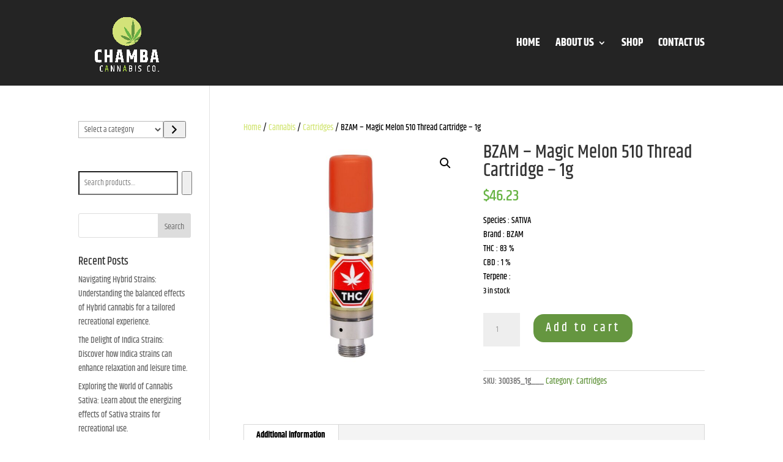

--- FILE ---
content_type: text/html; charset=UTF-8
request_url: https://www.chamba.ca/product/bzam-magic-melon-510-thread-cartridge-1g/
body_size: 22911
content:
<!DOCTYPE html>
<html lang="en">
<head>
	<meta charset="UTF-8" />
	<meta name="google-site-verification" content="1MWOBPNloRwddsPN7gsAQnghgAhF0Zqucf-ldxGux5A" />
<meta http-equiv="X-UA-Compatible" content="IE=edge">
	<link rel="pingback" href="https://www.chamba.ca/xmlrpc.php" />

	<script type="90d23eeb1a78120aa5fd634c-text/javascript">
		document.documentElement.className = 'js';
	</script>
	
	<link rel="preconnect" href="https://fonts.gstatic.com" crossorigin /><style id="et-builder-googlefonts-cached-inline">/* Original: https://fonts.googleapis.com/css?family=Khand:300,regular,500,600,700&#038;subset=latin,latin-ext&#038;display=swap *//* User Agent: Mozilla/5.0 (Unknown; Linux x86_64) AppleWebKit/538.1 (KHTML, like Gecko) Safari/538.1 Daum/4.1 */@font-face {font-family: 'Khand';font-style: normal;font-weight: 300;font-display: swap;src: url(https://fonts.gstatic.com/s/khand/v22/TwMN-IINQlQQ0bL5cGE-bQI.ttf) format('truetype');}@font-face {font-family: 'Khand';font-style: normal;font-weight: 400;font-display: swap;src: url(https://fonts.gstatic.com/s/khand/v22/TwMA-IINQlQQ0bpcUnE.ttf) format('truetype');}@font-face {font-family: 'Khand';font-style: normal;font-weight: 500;font-display: swap;src: url(https://fonts.gstatic.com/s/khand/v22/TwMN-IINQlQQ0bKhcWE-bQI.ttf) format('truetype');}@font-face {font-family: 'Khand';font-style: normal;font-weight: 600;font-display: swap;src: url(https://fonts.gstatic.com/s/khand/v22/TwMN-IINQlQQ0bKNdmE-bQI.ttf) format('truetype');}@font-face {font-family: 'Khand';font-style: normal;font-weight: 700;font-display: swap;src: url(https://fonts.gstatic.com/s/khand/v22/TwMN-IINQlQQ0bLpd2E-bQI.ttf) format('truetype');}/* User Agent: Mozilla/5.0 (Windows NT 6.1; WOW64; rv:27.0) Gecko/20100101 Firefox/27.0 */@font-face {font-family: 'Khand';font-style: normal;font-weight: 300;font-display: swap;src: url(https://fonts.gstatic.com/l/font?kit=TwMN-IINQlQQ0bL5cGE-bQE&skey=72fb1c68c23ea06b&v=v22) format('woff');}@font-face {font-family: 'Khand';font-style: normal;font-weight: 400;font-display: swap;src: url(https://fonts.gstatic.com/l/font?kit=TwMA-IINQlQQ0bpcUnI&skey=d40ed1e34341551d&v=v22) format('woff');}@font-face {font-family: 'Khand';font-style: normal;font-weight: 500;font-display: swap;src: url(https://fonts.gstatic.com/l/font?kit=TwMN-IINQlQQ0bKhcWE-bQE&skey=c34e898398887a9&v=v22) format('woff');}@font-face {font-family: 'Khand';font-style: normal;font-weight: 600;font-display: swap;src: url(https://fonts.gstatic.com/l/font?kit=TwMN-IINQlQQ0bKNdmE-bQE&skey=ff7c71d785460685&v=v22) format('woff');}@font-face {font-family: 'Khand';font-style: normal;font-weight: 700;font-display: swap;src: url(https://fonts.gstatic.com/l/font?kit=TwMN-IINQlQQ0bLpd2E-bQE&skey=e8521d244a3a634b&v=v22) format('woff');}/* User Agent: Mozilla/5.0 (Windows NT 6.3; rv:39.0) Gecko/20100101 Firefox/39.0 */@font-face {font-family: 'Khand';font-style: normal;font-weight: 300;font-display: swap;src: url(https://fonts.gstatic.com/s/khand/v22/TwMN-IINQlQQ0bL5cGE-bQc.woff2) format('woff2');}@font-face {font-family: 'Khand';font-style: normal;font-weight: 400;font-display: swap;src: url(https://fonts.gstatic.com/s/khand/v22/TwMA-IINQlQQ0bpcUnQ.woff2) format('woff2');}@font-face {font-family: 'Khand';font-style: normal;font-weight: 500;font-display: swap;src: url(https://fonts.gstatic.com/s/khand/v22/TwMN-IINQlQQ0bKhcWE-bQc.woff2) format('woff2');}@font-face {font-family: 'Khand';font-style: normal;font-weight: 600;font-display: swap;src: url(https://fonts.gstatic.com/s/khand/v22/TwMN-IINQlQQ0bKNdmE-bQc.woff2) format('woff2');}@font-face {font-family: 'Khand';font-style: normal;font-weight: 700;font-display: swap;src: url(https://fonts.gstatic.com/s/khand/v22/TwMN-IINQlQQ0bLpd2E-bQc.woff2) format('woff2');}</style><meta name='robots' content='noindex, follow' />
	<style>img:is([sizes="auto" i], [sizes^="auto," i]) { contain-intrinsic-size: 3000px 1500px }</style>
	
<!-- Google Tag Manager for WordPress by gtm4wp.com -->
<script data-cfasync="false" data-pagespeed-no-defer>
	var gtm4wp_datalayer_name = "dataLayer";
	var dataLayer = dataLayer || [];
</script>
<!-- End Google Tag Manager for WordPress by gtm4wp.com --><script type="90d23eeb1a78120aa5fd634c-text/javascript">
			let jqueryParams=[],jQuery=function(r){return jqueryParams=[...jqueryParams,r],jQuery},$=function(r){return jqueryParams=[...jqueryParams,r],$};window.jQuery=jQuery,window.$=jQuery;let customHeadScripts=!1;jQuery.fn=jQuery.prototype={},$.fn=jQuery.prototype={},jQuery.noConflict=function(r){if(window.jQuery)return jQuery=window.jQuery,$=window.jQuery,customHeadScripts=!0,jQuery.noConflict},jQuery.ready=function(r){jqueryParams=[...jqueryParams,r]},$.ready=function(r){jqueryParams=[...jqueryParams,r]},jQuery.load=function(r){jqueryParams=[...jqueryParams,r]},$.load=function(r){jqueryParams=[...jqueryParams,r]},jQuery.fn.ready=function(r){jqueryParams=[...jqueryParams,r]},$.fn.ready=function(r){jqueryParams=[...jqueryParams,r]};</script>
	<!-- This site is optimized with the Yoast SEO plugin v25.9 - https://yoast.com/wordpress/plugins/seo/ -->
	<title>BZAM - Magic Melon 510 Thread Cartridge - 1g - Chamba | Best Cannabis Store in Brampton and Waterloo</title>
	<meta property="og:locale" content="en_US" />
	<meta property="og:type" content="article" />
	<meta property="og:title" content="BZAM - Magic Melon 510 Thread Cartridge - 1g - Chamba | Best Cannabis Store in Brampton and Waterloo" />
	<meta property="og:description" content="Species : SATIVA Brand : BZAM THC : 83 % CBD : 1 % Terpene :" />
	<meta property="og:url" content="https://www.chamba.ca/product/bzam-magic-melon-510-thread-cartridge-1g/" />
	<meta property="og:site_name" content="Chamba | Best Cannabis Store in Brampton and Waterloo" />
	<meta property="article:publisher" content="https://www.facebook.com/ChambaCoInchttps%3a//www.facebook.com/ChambaCoInc" />
	<meta property="article:modified_time" content="2021-11-09T22:23:44+00:00" />
	<meta property="og:image" content="https://www.chamba.ca/wp-content/uploads/2021/08/00842650000395_00_compress_300385-1.jpg" />
	<meta property="og:image:width" content="1024" />
	<meta property="og:image:height" content="1024" />
	<meta property="og:image:type" content="image/jpeg" />
	<meta name="twitter:card" content="summary_large_image" />
	<script type="application/ld+json" class="yoast-schema-graph">{"@context":"https://schema.org","@graph":[{"@type":"WebPage","@id":"https://www.chamba.ca/product/bzam-magic-melon-510-thread-cartridge-1g/","url":"https://www.chamba.ca/product/bzam-magic-melon-510-thread-cartridge-1g/","name":"BZAM - Magic Melon 510 Thread Cartridge - 1g - Chamba | Best Cannabis Store in Brampton and Waterloo","isPartOf":{"@id":"https://www.chamba.ca/#website"},"primaryImageOfPage":{"@id":"https://www.chamba.ca/product/bzam-magic-melon-510-thread-cartridge-1g/#primaryimage"},"image":{"@id":"https://www.chamba.ca/product/bzam-magic-melon-510-thread-cartridge-1g/#primaryimage"},"thumbnailUrl":"https://www.chamba.ca/wp-content/uploads/2021/08/00842650000395_00_compress_300385-1.jpg","datePublished":"2021-06-24T04:17:14+00:00","dateModified":"2021-11-09T22:23:44+00:00","breadcrumb":{"@id":"https://www.chamba.ca/product/bzam-magic-melon-510-thread-cartridge-1g/#breadcrumb"},"inLanguage":"en","potentialAction":[{"@type":"ReadAction","target":["https://www.chamba.ca/product/bzam-magic-melon-510-thread-cartridge-1g/"]}]},{"@type":"ImageObject","inLanguage":"en","@id":"https://www.chamba.ca/product/bzam-magic-melon-510-thread-cartridge-1g/#primaryimage","url":"https://www.chamba.ca/wp-content/uploads/2021/08/00842650000395_00_compress_300385-1.jpg","contentUrl":"https://www.chamba.ca/wp-content/uploads/2021/08/00842650000395_00_compress_300385-1.jpg","width":1024,"height":1024},{"@type":"BreadcrumbList","@id":"https://www.chamba.ca/product/bzam-magic-melon-510-thread-cartridge-1g/#breadcrumb","itemListElement":[{"@type":"ListItem","position":1,"name":"Home","item":"https://www.chamba.ca/"},{"@type":"ListItem","position":2,"name":"Shop","item":"https://www.chamba.ca/shop/"},{"@type":"ListItem","position":3,"name":"BZAM &#8211; Magic Melon 510 Thread Cartridge &#8211; 1g"}]},{"@type":"WebSite","@id":"https://www.chamba.ca/#website","url":"https://www.chamba.ca/","name":"Chamba | Best Cannabis Store in Brampton and Waterloo","description":"Marijuanna and Weed Dispensary","potentialAction":[{"@type":"SearchAction","target":{"@type":"EntryPoint","urlTemplate":"https://www.chamba.ca/?s={search_term_string}"},"query-input":{"@type":"PropertyValueSpecification","valueRequired":true,"valueName":"search_term_string"}}],"inLanguage":"en"}]}</script>
	<!-- / Yoast SEO plugin. -->


<link rel='dns-prefetch' href='//use.fontawesome.com' />
<link rel="alternate" type="application/rss+xml" title="Chamba | Best Cannabis Store in Brampton and Waterloo &raquo; Feed" href="https://www.chamba.ca/feed/" />

<!-- WP Webmaster plugin by Crunchify.com --><script type="application/ld+json">
{
@context: "https://schema.org",
@type: "LocalBusiness",
name: "Chamba Cannabis",
image: "https://www.chamba.ca/wp-content/uploads/2021/02/Chamba_logo_feb16.png",
@id: "",
url: "https://www.chamba.ca",
telephone: "519-744-6627",
priceRange: "$",
address: {
@type: "PostalAddress",
streetAddress: "University Downs Plaza, 425 University Ave E, Unit D",
addressLocality: "Waterloo",
addressRegion: "ON",
postalCode: "ON N2K 4C9",
addressCountry: "CA"
},
geo: {
@type: "GeoCoordinates",
latitude: 43.4894758,
longitude: -80.49207109999999
},
openingHoursSpecification: {
@type: "OpeningHoursSpecification",
dayOfWeek: ,
opens: "",
closes: ""
}
}
</script>
<meta name="facebook-domain-verification" content="oepbx5z3qlrvli25ly5pox34ibmmch" />

<meta name="google-site-verification" content="TAEGNTtrXgZhlovS9_RdV-1WldPAl2CZ_zbzc8PW0QI" />

<!-- Google tag (gtag.js) -->
<script async src="https://www.googletagmanager.com/gtag/js?id=G-4NR8H8PB9B" type="90d23eeb1a78120aa5fd634c-text/javascript"></script>
<script type="90d23eeb1a78120aa5fd634c-text/javascript">
  window.dataLayer = window.dataLayer || [];
  function gtag(){dataLayer.push(arguments);}
  gtag('js', new Date());

  gtag('config', 'G-4NR8H8PB9B');
</script>
<!-- /WP Webmaster plugin -->

		<style>
			.lazyload,
			.lazyloading {
				max-width: 100%;
			}
		</style>
		<meta content="Divi Child v.1.0.0" name="generator"/><link rel='stylesheet' id='wp-block-library-css' href='https://www.chamba.ca/wp-includes/css/dist/block-library/style.min.css?ver=6.8.3' type='text/css' media='all' />
<style id='wp-block-library-theme-inline-css' type='text/css'>
.wp-block-audio :where(figcaption){color:#555;font-size:13px;text-align:center}.is-dark-theme .wp-block-audio :where(figcaption){color:#ffffffa6}.wp-block-audio{margin:0 0 1em}.wp-block-code{border:1px solid #ccc;border-radius:4px;font-family:Menlo,Consolas,monaco,monospace;padding:.8em 1em}.wp-block-embed :where(figcaption){color:#555;font-size:13px;text-align:center}.is-dark-theme .wp-block-embed :where(figcaption){color:#ffffffa6}.wp-block-embed{margin:0 0 1em}.blocks-gallery-caption{color:#555;font-size:13px;text-align:center}.is-dark-theme .blocks-gallery-caption{color:#ffffffa6}:root :where(.wp-block-image figcaption){color:#555;font-size:13px;text-align:center}.is-dark-theme :root :where(.wp-block-image figcaption){color:#ffffffa6}.wp-block-image{margin:0 0 1em}.wp-block-pullquote{border-bottom:4px solid;border-top:4px solid;color:currentColor;margin-bottom:1.75em}.wp-block-pullquote cite,.wp-block-pullquote footer,.wp-block-pullquote__citation{color:currentColor;font-size:.8125em;font-style:normal;text-transform:uppercase}.wp-block-quote{border-left:.25em solid;margin:0 0 1.75em;padding-left:1em}.wp-block-quote cite,.wp-block-quote footer{color:currentColor;font-size:.8125em;font-style:normal;position:relative}.wp-block-quote:where(.has-text-align-right){border-left:none;border-right:.25em solid;padding-left:0;padding-right:1em}.wp-block-quote:where(.has-text-align-center){border:none;padding-left:0}.wp-block-quote.is-large,.wp-block-quote.is-style-large,.wp-block-quote:where(.is-style-plain){border:none}.wp-block-search .wp-block-search__label{font-weight:700}.wp-block-search__button{border:1px solid #ccc;padding:.375em .625em}:where(.wp-block-group.has-background){padding:1.25em 2.375em}.wp-block-separator.has-css-opacity{opacity:.4}.wp-block-separator{border:none;border-bottom:2px solid;margin-left:auto;margin-right:auto}.wp-block-separator.has-alpha-channel-opacity{opacity:1}.wp-block-separator:not(.is-style-wide):not(.is-style-dots){width:100px}.wp-block-separator.has-background:not(.is-style-dots){border-bottom:none;height:1px}.wp-block-separator.has-background:not(.is-style-wide):not(.is-style-dots){height:2px}.wp-block-table{margin:0 0 1em}.wp-block-table td,.wp-block-table th{word-break:normal}.wp-block-table :where(figcaption){color:#555;font-size:13px;text-align:center}.is-dark-theme .wp-block-table :where(figcaption){color:#ffffffa6}.wp-block-video :where(figcaption){color:#555;font-size:13px;text-align:center}.is-dark-theme .wp-block-video :where(figcaption){color:#ffffffa6}.wp-block-video{margin:0 0 1em}:root :where(.wp-block-template-part.has-background){margin-bottom:0;margin-top:0;padding:1.25em 2.375em}
</style>
<style id='font-awesome-svg-styles-default-inline-css' type='text/css'>
.svg-inline--fa {
  display: inline-block;
  height: 1em;
  overflow: visible;
  vertical-align: -.125em;
}
</style>
<link rel='stylesheet' id='font-awesome-svg-styles-css' href='https://www.chamba.ca/wp-content/uploads/font-awesome/v5.15.2/css/svg-with-js.css' type='text/css' media='all' />
<style id='font-awesome-svg-styles-inline-css' type='text/css'>
   .wp-block-font-awesome-icon svg::before,
   .wp-rich-text-font-awesome-icon svg::before {content: unset;}
</style>
<style id='global-styles-inline-css' type='text/css'>
:root{--wp--preset--aspect-ratio--square: 1;--wp--preset--aspect-ratio--4-3: 4/3;--wp--preset--aspect-ratio--3-4: 3/4;--wp--preset--aspect-ratio--3-2: 3/2;--wp--preset--aspect-ratio--2-3: 2/3;--wp--preset--aspect-ratio--16-9: 16/9;--wp--preset--aspect-ratio--9-16: 9/16;--wp--preset--color--black: #000000;--wp--preset--color--cyan-bluish-gray: #abb8c3;--wp--preset--color--white: #ffffff;--wp--preset--color--pale-pink: #f78da7;--wp--preset--color--vivid-red: #cf2e2e;--wp--preset--color--luminous-vivid-orange: #ff6900;--wp--preset--color--luminous-vivid-amber: #fcb900;--wp--preset--color--light-green-cyan: #7bdcb5;--wp--preset--color--vivid-green-cyan: #00d084;--wp--preset--color--pale-cyan-blue: #8ed1fc;--wp--preset--color--vivid-cyan-blue: #0693e3;--wp--preset--color--vivid-purple: #9b51e0;--wp--preset--gradient--vivid-cyan-blue-to-vivid-purple: linear-gradient(135deg,rgba(6,147,227,1) 0%,rgb(155,81,224) 100%);--wp--preset--gradient--light-green-cyan-to-vivid-green-cyan: linear-gradient(135deg,rgb(122,220,180) 0%,rgb(0,208,130) 100%);--wp--preset--gradient--luminous-vivid-amber-to-luminous-vivid-orange: linear-gradient(135deg,rgba(252,185,0,1) 0%,rgba(255,105,0,1) 100%);--wp--preset--gradient--luminous-vivid-orange-to-vivid-red: linear-gradient(135deg,rgba(255,105,0,1) 0%,rgb(207,46,46) 100%);--wp--preset--gradient--very-light-gray-to-cyan-bluish-gray: linear-gradient(135deg,rgb(238,238,238) 0%,rgb(169,184,195) 100%);--wp--preset--gradient--cool-to-warm-spectrum: linear-gradient(135deg,rgb(74,234,220) 0%,rgb(151,120,209) 20%,rgb(207,42,186) 40%,rgb(238,44,130) 60%,rgb(251,105,98) 80%,rgb(254,248,76) 100%);--wp--preset--gradient--blush-light-purple: linear-gradient(135deg,rgb(255,206,236) 0%,rgb(152,150,240) 100%);--wp--preset--gradient--blush-bordeaux: linear-gradient(135deg,rgb(254,205,165) 0%,rgb(254,45,45) 50%,rgb(107,0,62) 100%);--wp--preset--gradient--luminous-dusk: linear-gradient(135deg,rgb(255,203,112) 0%,rgb(199,81,192) 50%,rgb(65,88,208) 100%);--wp--preset--gradient--pale-ocean: linear-gradient(135deg,rgb(255,245,203) 0%,rgb(182,227,212) 50%,rgb(51,167,181) 100%);--wp--preset--gradient--electric-grass: linear-gradient(135deg,rgb(202,248,128) 0%,rgb(113,206,126) 100%);--wp--preset--gradient--midnight: linear-gradient(135deg,rgb(2,3,129) 0%,rgb(40,116,252) 100%);--wp--preset--font-size--small: 13px;--wp--preset--font-size--medium: 20px;--wp--preset--font-size--large: 36px;--wp--preset--font-size--x-large: 42px;--wp--preset--spacing--20: 0.44rem;--wp--preset--spacing--30: 0.67rem;--wp--preset--spacing--40: 1rem;--wp--preset--spacing--50: 1.5rem;--wp--preset--spacing--60: 2.25rem;--wp--preset--spacing--70: 3.38rem;--wp--preset--spacing--80: 5.06rem;--wp--preset--shadow--natural: 6px 6px 9px rgba(0, 0, 0, 0.2);--wp--preset--shadow--deep: 12px 12px 50px rgba(0, 0, 0, 0.4);--wp--preset--shadow--sharp: 6px 6px 0px rgba(0, 0, 0, 0.2);--wp--preset--shadow--outlined: 6px 6px 0px -3px rgba(255, 255, 255, 1), 6px 6px rgba(0, 0, 0, 1);--wp--preset--shadow--crisp: 6px 6px 0px rgba(0, 0, 0, 1);}:root { --wp--style--global--content-size: 823px;--wp--style--global--wide-size: 1080px; }:where(body) { margin: 0; }.wp-site-blocks > .alignleft { float: left; margin-right: 2em; }.wp-site-blocks > .alignright { float: right; margin-left: 2em; }.wp-site-blocks > .aligncenter { justify-content: center; margin-left: auto; margin-right: auto; }:where(.is-layout-flex){gap: 0.5em;}:where(.is-layout-grid){gap: 0.5em;}.is-layout-flow > .alignleft{float: left;margin-inline-start: 0;margin-inline-end: 2em;}.is-layout-flow > .alignright{float: right;margin-inline-start: 2em;margin-inline-end: 0;}.is-layout-flow > .aligncenter{margin-left: auto !important;margin-right: auto !important;}.is-layout-constrained > .alignleft{float: left;margin-inline-start: 0;margin-inline-end: 2em;}.is-layout-constrained > .alignright{float: right;margin-inline-start: 2em;margin-inline-end: 0;}.is-layout-constrained > .aligncenter{margin-left: auto !important;margin-right: auto !important;}.is-layout-constrained > :where(:not(.alignleft):not(.alignright):not(.alignfull)){max-width: var(--wp--style--global--content-size);margin-left: auto !important;margin-right: auto !important;}.is-layout-constrained > .alignwide{max-width: var(--wp--style--global--wide-size);}body .is-layout-flex{display: flex;}.is-layout-flex{flex-wrap: wrap;align-items: center;}.is-layout-flex > :is(*, div){margin: 0;}body .is-layout-grid{display: grid;}.is-layout-grid > :is(*, div){margin: 0;}body{padding-top: 0px;padding-right: 0px;padding-bottom: 0px;padding-left: 0px;}a:where(:not(.wp-element-button)){text-decoration: underline;}:root :where(.wp-element-button, .wp-block-button__link){background-color: #32373c;border-width: 0;color: #fff;font-family: inherit;font-size: inherit;line-height: inherit;padding: calc(0.667em + 2px) calc(1.333em + 2px);text-decoration: none;}.has-black-color{color: var(--wp--preset--color--black) !important;}.has-cyan-bluish-gray-color{color: var(--wp--preset--color--cyan-bluish-gray) !important;}.has-white-color{color: var(--wp--preset--color--white) !important;}.has-pale-pink-color{color: var(--wp--preset--color--pale-pink) !important;}.has-vivid-red-color{color: var(--wp--preset--color--vivid-red) !important;}.has-luminous-vivid-orange-color{color: var(--wp--preset--color--luminous-vivid-orange) !important;}.has-luminous-vivid-amber-color{color: var(--wp--preset--color--luminous-vivid-amber) !important;}.has-light-green-cyan-color{color: var(--wp--preset--color--light-green-cyan) !important;}.has-vivid-green-cyan-color{color: var(--wp--preset--color--vivid-green-cyan) !important;}.has-pale-cyan-blue-color{color: var(--wp--preset--color--pale-cyan-blue) !important;}.has-vivid-cyan-blue-color{color: var(--wp--preset--color--vivid-cyan-blue) !important;}.has-vivid-purple-color{color: var(--wp--preset--color--vivid-purple) !important;}.has-black-background-color{background-color: var(--wp--preset--color--black) !important;}.has-cyan-bluish-gray-background-color{background-color: var(--wp--preset--color--cyan-bluish-gray) !important;}.has-white-background-color{background-color: var(--wp--preset--color--white) !important;}.has-pale-pink-background-color{background-color: var(--wp--preset--color--pale-pink) !important;}.has-vivid-red-background-color{background-color: var(--wp--preset--color--vivid-red) !important;}.has-luminous-vivid-orange-background-color{background-color: var(--wp--preset--color--luminous-vivid-orange) !important;}.has-luminous-vivid-amber-background-color{background-color: var(--wp--preset--color--luminous-vivid-amber) !important;}.has-light-green-cyan-background-color{background-color: var(--wp--preset--color--light-green-cyan) !important;}.has-vivid-green-cyan-background-color{background-color: var(--wp--preset--color--vivid-green-cyan) !important;}.has-pale-cyan-blue-background-color{background-color: var(--wp--preset--color--pale-cyan-blue) !important;}.has-vivid-cyan-blue-background-color{background-color: var(--wp--preset--color--vivid-cyan-blue) !important;}.has-vivid-purple-background-color{background-color: var(--wp--preset--color--vivid-purple) !important;}.has-black-border-color{border-color: var(--wp--preset--color--black) !important;}.has-cyan-bluish-gray-border-color{border-color: var(--wp--preset--color--cyan-bluish-gray) !important;}.has-white-border-color{border-color: var(--wp--preset--color--white) !important;}.has-pale-pink-border-color{border-color: var(--wp--preset--color--pale-pink) !important;}.has-vivid-red-border-color{border-color: var(--wp--preset--color--vivid-red) !important;}.has-luminous-vivid-orange-border-color{border-color: var(--wp--preset--color--luminous-vivid-orange) !important;}.has-luminous-vivid-amber-border-color{border-color: var(--wp--preset--color--luminous-vivid-amber) !important;}.has-light-green-cyan-border-color{border-color: var(--wp--preset--color--light-green-cyan) !important;}.has-vivid-green-cyan-border-color{border-color: var(--wp--preset--color--vivid-green-cyan) !important;}.has-pale-cyan-blue-border-color{border-color: var(--wp--preset--color--pale-cyan-blue) !important;}.has-vivid-cyan-blue-border-color{border-color: var(--wp--preset--color--vivid-cyan-blue) !important;}.has-vivid-purple-border-color{border-color: var(--wp--preset--color--vivid-purple) !important;}.has-vivid-cyan-blue-to-vivid-purple-gradient-background{background: var(--wp--preset--gradient--vivid-cyan-blue-to-vivid-purple) !important;}.has-light-green-cyan-to-vivid-green-cyan-gradient-background{background: var(--wp--preset--gradient--light-green-cyan-to-vivid-green-cyan) !important;}.has-luminous-vivid-amber-to-luminous-vivid-orange-gradient-background{background: var(--wp--preset--gradient--luminous-vivid-amber-to-luminous-vivid-orange) !important;}.has-luminous-vivid-orange-to-vivid-red-gradient-background{background: var(--wp--preset--gradient--luminous-vivid-orange-to-vivid-red) !important;}.has-very-light-gray-to-cyan-bluish-gray-gradient-background{background: var(--wp--preset--gradient--very-light-gray-to-cyan-bluish-gray) !important;}.has-cool-to-warm-spectrum-gradient-background{background: var(--wp--preset--gradient--cool-to-warm-spectrum) !important;}.has-blush-light-purple-gradient-background{background: var(--wp--preset--gradient--blush-light-purple) !important;}.has-blush-bordeaux-gradient-background{background: var(--wp--preset--gradient--blush-bordeaux) !important;}.has-luminous-dusk-gradient-background{background: var(--wp--preset--gradient--luminous-dusk) !important;}.has-pale-ocean-gradient-background{background: var(--wp--preset--gradient--pale-ocean) !important;}.has-electric-grass-gradient-background{background: var(--wp--preset--gradient--electric-grass) !important;}.has-midnight-gradient-background{background: var(--wp--preset--gradient--midnight) !important;}.has-small-font-size{font-size: var(--wp--preset--font-size--small) !important;}.has-medium-font-size{font-size: var(--wp--preset--font-size--medium) !important;}.has-large-font-size{font-size: var(--wp--preset--font-size--large) !important;}.has-x-large-font-size{font-size: var(--wp--preset--font-size--x-large) !important;}
:where(.wp-block-post-template.is-layout-flex){gap: 1.25em;}:where(.wp-block-post-template.is-layout-grid){gap: 1.25em;}
:where(.wp-block-columns.is-layout-flex){gap: 2em;}:where(.wp-block-columns.is-layout-grid){gap: 2em;}
:root :where(.wp-block-pullquote){font-size: 1.5em;line-height: 1.6;}
</style>
<style id='age-gate-custom-inline-css' type='text/css'>
:root{--ag-background-color: rgba(0,0,0,0.7);--ag-background-image-position: center center;--ag-background-image-opacity: 1;--ag-form-background: rgba(255,255,255,1);--ag-text-color: #000000;--ag-blur: 5px;}
</style>
<link rel='stylesheet' id='age-gate-css' href='https://www.chamba.ca/wp-content/plugins/age-gate/dist/main.css?ver=3.7.1' type='text/css' media='all' />
<style id='age-gate-options-inline-css' type='text/css'>
:root{--ag-background-color: rgba(0,0,0,0.7);--ag-background-image-position: center center;--ag-background-image-opacity: 1;--ag-form-background: rgba(255,255,255,1);--ag-text-color: #000000;--ag-blur: 5px;}
</style>
<link rel='stylesheet' id='contact-form-7-css' href='https://www.chamba.ca/wp-content/plugins/contact-form-7/includes/css/styles.css?ver=6.1.1' type='text/css' media='all' />
<link rel='stylesheet' id='swipe-style-css' href='https://www.chamba.ca/wp-content/plugins/dg-product-carousel/styles/swiper.min.css?ver=6.8.3' type='text/css' media='all' />
<link rel='stylesheet' id='photoswipe-css' href='https://www.chamba.ca/wp-content/plugins/woocommerce/assets/css/photoswipe/photoswipe.min.css?ver=10.1.2' type='text/css' media='all' />
<link rel='stylesheet' id='photoswipe-default-skin-css' href='https://www.chamba.ca/wp-content/plugins/woocommerce/assets/css/photoswipe/default-skin/default-skin.min.css?ver=10.1.2' type='text/css' media='all' />
<link rel='stylesheet' id='woocommerce-layout-css' href='https://www.chamba.ca/wp-content/plugins/woocommerce/assets/css/woocommerce-layout.css?ver=10.1.2' type='text/css' media='all' />
<link rel='stylesheet' id='woocommerce-smallscreen-css' href='https://www.chamba.ca/wp-content/plugins/woocommerce/assets/css/woocommerce-smallscreen.css?ver=10.1.2' type='text/css' media='only screen and (max-width: 768px)' />
<link rel='stylesheet' id='woocommerce-general-css' href='https://www.chamba.ca/wp-content/plugins/woocommerce/assets/css/woocommerce.css?ver=10.1.2' type='text/css' media='all' />
<style id='woocommerce-inline-inline-css' type='text/css'>
.woocommerce form .form-row .required { visibility: visible; }
</style>
<link rel='stylesheet' id='brands-styles-css' href='https://www.chamba.ca/wp-content/plugins/woocommerce/assets/css/brands.css?ver=10.1.2' type='text/css' media='all' />
<link rel='stylesheet' id='font-awesome-official-css' href='https://use.fontawesome.com/releases/v5.15.2/css/all.css' type='text/css' media='all' integrity="sha384-vSIIfh2YWi9wW0r9iZe7RJPrKwp6bG+s9QZMoITbCckVJqGCCRhc+ccxNcdpHuYu" crossorigin="anonymous" />
<link rel='stylesheet' id='dg-product-carousel-styles-css' href='https://www.chamba.ca/wp-content/plugins/dg-product-carousel/styles/style.min.css?ver=1.0.26' type='text/css' media='all' />
<link rel='stylesheet' id='divi-style-parent-css' href='https://www.chamba.ca/wp-content/themes/Divi/style-static.min.css?ver=4.20.0' type='text/css' media='all' />
<link rel='stylesheet' id='divi-style-css' href='https://www.chamba.ca/wp-content/themes/divi-child/style.css?ver=4.20.0' type='text/css' media='all' />
<link rel='stylesheet' id='font-awesome-official-v4shim-css' href='https://use.fontawesome.com/releases/v5.15.2/css/v4-shims.css' type='text/css' media='all' integrity="sha384-1CjXmylX8++C7CVZORGA9EwcbYDfZV2D4Kl1pTm3hp2I/usHDafIrgBJNuRTDQ4f" crossorigin="anonymous" />
<style id='font-awesome-official-v4shim-inline-css' type='text/css'>
@font-face {
font-family: "FontAwesome";
font-display: block;
src: url("https://use.fontawesome.com/releases/v5.15.2/webfonts/fa-brands-400.eot"),
		url("https://use.fontawesome.com/releases/v5.15.2/webfonts/fa-brands-400.eot?#iefix") format("embedded-opentype"),
		url("https://use.fontawesome.com/releases/v5.15.2/webfonts/fa-brands-400.woff2") format("woff2"),
		url("https://use.fontawesome.com/releases/v5.15.2/webfonts/fa-brands-400.woff") format("woff"),
		url("https://use.fontawesome.com/releases/v5.15.2/webfonts/fa-brands-400.ttf") format("truetype"),
		url("https://use.fontawesome.com/releases/v5.15.2/webfonts/fa-brands-400.svg#fontawesome") format("svg");
}

@font-face {
font-family: "FontAwesome";
font-display: block;
src: url("https://use.fontawesome.com/releases/v5.15.2/webfonts/fa-solid-900.eot"),
		url("https://use.fontawesome.com/releases/v5.15.2/webfonts/fa-solid-900.eot?#iefix") format("embedded-opentype"),
		url("https://use.fontawesome.com/releases/v5.15.2/webfonts/fa-solid-900.woff2") format("woff2"),
		url("https://use.fontawesome.com/releases/v5.15.2/webfonts/fa-solid-900.woff") format("woff"),
		url("https://use.fontawesome.com/releases/v5.15.2/webfonts/fa-solid-900.ttf") format("truetype"),
		url("https://use.fontawesome.com/releases/v5.15.2/webfonts/fa-solid-900.svg#fontawesome") format("svg");
}

@font-face {
font-family: "FontAwesome";
font-display: block;
src: url("https://use.fontawesome.com/releases/v5.15.2/webfonts/fa-regular-400.eot"),
		url("https://use.fontawesome.com/releases/v5.15.2/webfonts/fa-regular-400.eot?#iefix") format("embedded-opentype"),
		url("https://use.fontawesome.com/releases/v5.15.2/webfonts/fa-regular-400.woff2") format("woff2"),
		url("https://use.fontawesome.com/releases/v5.15.2/webfonts/fa-regular-400.woff") format("woff"),
		url("https://use.fontawesome.com/releases/v5.15.2/webfonts/fa-regular-400.ttf") format("truetype"),
		url("https://use.fontawesome.com/releases/v5.15.2/webfonts/fa-regular-400.svg#fontawesome") format("svg");
unicode-range: U+F004-F005,U+F007,U+F017,U+F022,U+F024,U+F02E,U+F03E,U+F044,U+F057-F059,U+F06E,U+F070,U+F075,U+F07B-F07C,U+F080,U+F086,U+F089,U+F094,U+F09D,U+F0A0,U+F0A4-F0A7,U+F0C5,U+F0C7-F0C8,U+F0E0,U+F0EB,U+F0F3,U+F0F8,U+F0FE,U+F111,U+F118-F11A,U+F11C,U+F133,U+F144,U+F146,U+F14A,U+F14D-F14E,U+F150-F152,U+F15B-F15C,U+F164-F165,U+F185-F186,U+F191-F192,U+F1AD,U+F1C1-F1C9,U+F1CD,U+F1D8,U+F1E3,U+F1EA,U+F1F6,U+F1F9,U+F20A,U+F247-F249,U+F24D,U+F254-F25B,U+F25D,U+F267,U+F271-F274,U+F279,U+F28B,U+F28D,U+F2B5-F2B6,U+F2B9,U+F2BB,U+F2BD,U+F2C1-F2C2,U+F2D0,U+F2D2,U+F2DC,U+F2ED,U+F328,U+F358-F35B,U+F3A5,U+F3D1,U+F410,U+F4AD;
}
</style>
<script type="90d23eeb1a78120aa5fd634c-text/javascript" src="https://www.chamba.ca/wp-includes/js/jquery/jquery.min.js?ver=3.7.1" id="jquery-core-js"></script>
<script type="90d23eeb1a78120aa5fd634c-text/javascript" src="https://www.chamba.ca/wp-includes/js/jquery/jquery-migrate.min.js?ver=3.4.1" id="jquery-migrate-js"></script>
<script type="90d23eeb1a78120aa5fd634c-text/javascript" id="jquery-js-after">
/* <![CDATA[ */
jqueryParams.length&&$.each(jqueryParams,function(e,r){if("function"==typeof r){var n=String(r);n.replace("$","jQuery");var a=new Function("return "+n)();$(document).ready(a)}});
/* ]]> */
</script>
<script type="90d23eeb1a78120aa5fd634c-text/javascript" src="https://www.chamba.ca/wp-content/plugins/woocommerce/assets/js/jquery-blockui/jquery.blockUI.min.js?ver=2.7.0-wc.10.1.2" id="jquery-blockui-js" defer="defer" data-wp-strategy="defer"></script>
<script type="90d23eeb1a78120aa5fd634c-text/javascript" id="wc-add-to-cart-js-extra">
/* <![CDATA[ */
var wc_add_to_cart_params = {"ajax_url":"\/wp-admin\/admin-ajax.php","wc_ajax_url":"\/?wc-ajax=%%endpoint%%","i18n_view_cart":"View cart","cart_url":"https:\/\/www.chamba.ca\/cart\/","is_cart":"","cart_redirect_after_add":"no"};
/* ]]> */
</script>
<script type="90d23eeb1a78120aa5fd634c-text/javascript" src="https://www.chamba.ca/wp-content/plugins/woocommerce/assets/js/frontend/add-to-cart.min.js?ver=10.1.2" id="wc-add-to-cart-js" defer="defer" data-wp-strategy="defer"></script>
<script type="90d23eeb1a78120aa5fd634c-text/javascript" src="https://www.chamba.ca/wp-content/plugins/woocommerce/assets/js/zoom/jquery.zoom.min.js?ver=1.7.21-wc.10.1.2" id="zoom-js" defer="defer" data-wp-strategy="defer"></script>
<script type="90d23eeb1a78120aa5fd634c-text/javascript" src="https://www.chamba.ca/wp-content/plugins/woocommerce/assets/js/flexslider/jquery.flexslider.min.js?ver=2.7.2-wc.10.1.2" id="flexslider-js" defer="defer" data-wp-strategy="defer"></script>
<script type="90d23eeb1a78120aa5fd634c-text/javascript" src="https://www.chamba.ca/wp-content/plugins/woocommerce/assets/js/photoswipe/photoswipe.min.js?ver=4.1.1-wc.10.1.2" id="photoswipe-js" defer="defer" data-wp-strategy="defer"></script>
<script type="90d23eeb1a78120aa5fd634c-text/javascript" src="https://www.chamba.ca/wp-content/plugins/woocommerce/assets/js/photoswipe/photoswipe-ui-default.min.js?ver=4.1.1-wc.10.1.2" id="photoswipe-ui-default-js" defer="defer" data-wp-strategy="defer"></script>
<script type="90d23eeb1a78120aa5fd634c-text/javascript" id="wc-single-product-js-extra">
/* <![CDATA[ */
var wc_single_product_params = {"i18n_required_rating_text":"Please select a rating","i18n_rating_options":["1 of 5 stars","2 of 5 stars","3 of 5 stars","4 of 5 stars","5 of 5 stars"],"i18n_product_gallery_trigger_text":"View full-screen image gallery","review_rating_required":"yes","flexslider":{"rtl":false,"animation":"slide","smoothHeight":true,"directionNav":false,"controlNav":"thumbnails","slideshow":false,"animationSpeed":500,"animationLoop":false,"allowOneSlide":false},"zoom_enabled":"1","zoom_options":[],"photoswipe_enabled":"1","photoswipe_options":{"shareEl":false,"closeOnScroll":false,"history":false,"hideAnimationDuration":0,"showAnimationDuration":0},"flexslider_enabled":"1"};
/* ]]> */
</script>
<script type="90d23eeb1a78120aa5fd634c-text/javascript" src="https://www.chamba.ca/wp-content/plugins/woocommerce/assets/js/frontend/single-product.min.js?ver=10.1.2" id="wc-single-product-js" defer="defer" data-wp-strategy="defer"></script>
<script type="90d23eeb1a78120aa5fd634c-text/javascript" src="https://www.chamba.ca/wp-content/plugins/woocommerce/assets/js/js-cookie/js.cookie.min.js?ver=2.1.4-wc.10.1.2" id="js-cookie-js" defer="defer" data-wp-strategy="defer"></script>
<script type="90d23eeb1a78120aa5fd634c-text/javascript" id="woocommerce-js-extra">
/* <![CDATA[ */
var woocommerce_params = {"ajax_url":"\/wp-admin\/admin-ajax.php","wc_ajax_url":"\/?wc-ajax=%%endpoint%%","i18n_password_show":"Show password","i18n_password_hide":"Hide password"};
/* ]]> */
</script>
<script type="90d23eeb1a78120aa5fd634c-text/javascript" src="https://www.chamba.ca/wp-content/plugins/woocommerce/assets/js/frontend/woocommerce.min.js?ver=10.1.2" id="woocommerce-js" defer="defer" data-wp-strategy="defer"></script>
<link rel="https://api.w.org/" href="https://www.chamba.ca/wp-json/" /><link rel="alternate" title="JSON" type="application/json" href="https://www.chamba.ca/wp-json/wp/v2/product/29042" /><link rel="EditURI" type="application/rsd+xml" title="RSD" href="https://www.chamba.ca/xmlrpc.php?rsd" />
<meta name="generator" content="WordPress 6.8.3" />
<meta name="generator" content="WooCommerce 10.1.2" />
<link rel='shortlink' href='https://www.chamba.ca/?p=29042' />
<link rel="alternate" title="oEmbed (JSON)" type="application/json+oembed" href="https://www.chamba.ca/wp-json/oembed/1.0/embed?url=https%3A%2F%2Fwww.chamba.ca%2Fproduct%2Fbzam-magic-melon-510-thread-cartridge-1g%2F" />
<link rel="alternate" title="oEmbed (XML)" type="text/xml+oembed" href="https://www.chamba.ca/wp-json/oembed/1.0/embed?url=https%3A%2F%2Fwww.chamba.ca%2Fproduct%2Fbzam-magic-melon-510-thread-cartridge-1g%2F&#038;format=xml" />

<!-- Google Tag Manager for WordPress by gtm4wp.com -->
<!-- GTM Container placement set to automatic -->
<script data-cfasync="false" data-pagespeed-no-defer type="text/javascript">
	var dataLayer_content = {"pagePostType":"product","pagePostType2":"single-product","pagePostAuthor":"Justej"};
	dataLayer.push( dataLayer_content );
</script>
<script data-cfasync="false" data-pagespeed-no-defer type="text/javascript">
(function(w,d,s,l,i){w[l]=w[l]||[];w[l].push({'gtm.start':
new Date().getTime(),event:'gtm.js'});var f=d.getElementsByTagName(s)[0],
j=d.createElement(s),dl=l!='dataLayer'?'&l='+l:'';j.async=true;j.src=
'//www.googletagmanager.com/gtm.js?id='+i+dl;f.parentNode.insertBefore(j,f);
})(window,document,'script','dataLayer','GTM-WL6ZCBJ');
</script>
<!-- End Google Tag Manager for WordPress by gtm4wp.com -->		<script type="90d23eeb1a78120aa5fd634c-text/javascript">
			document.documentElement.className = document.documentElement.className.replace('no-js', 'js');
		</script>
				<style>
			.no-js img.lazyload {
				display: none;
			}

			figure.wp-block-image img.lazyloading {
				min-width: 150px;
			}

			.lazyload,
			.lazyloading {
				--smush-placeholder-width: 100px;
				--smush-placeholder-aspect-ratio: 1/1;
				width: var(--smush-image-width, var(--smush-placeholder-width)) !important;
				aspect-ratio: var(--smush-image-aspect-ratio, var(--smush-placeholder-aspect-ratio)) !important;
			}

						.lazyload, .lazyloading {
				opacity: 0;
			}

			.lazyloaded {
				opacity: 1;
				transition: opacity 400ms;
				transition-delay: 0ms;
			}

					</style>
		<meta name="viewport" content="width=device-width, initial-scale=1.0, maximum-scale=1.0, user-scalable=0" />	<noscript><style>.woocommerce-product-gallery{ opacity: 1 !important; }</style></noscript>
	
<!-- Meta Pixel Code -->
<script type="90d23eeb1a78120aa5fd634c-text/javascript">
!function(f,b,e,v,n,t,s){if(f.fbq)return;n=f.fbq=function(){n.callMethod?
n.callMethod.apply(n,arguments):n.queue.push(arguments)};if(!f._fbq)f._fbq=n;
n.push=n;n.loaded=!0;n.version='2.0';n.queue=[];t=b.createElement(e);t.async=!0;
t.src=v;s=b.getElementsByTagName(e)[0];s.parentNode.insertBefore(t,s)}(window,
document,'script','https://connect.facebook.net/en_US/fbevents.js?v=next');
</script>
<!-- End Meta Pixel Code -->

      <script type="90d23eeb1a78120aa5fd634c-text/javascript">
        var url = window.location.origin + '?ob=open-bridge';
        fbq('set', 'openbridge', '4921937354503765', url);
      </script>
    <script type="90d23eeb1a78120aa5fd634c-text/javascript">fbq('init', '4921937354503765', {}, {
    "agent": "wordpress-6.8.3-3.0.16"
})</script><script type="90d23eeb1a78120aa5fd634c-text/javascript">
    fbq('track', 'PageView', []);
  </script>
<!-- Meta Pixel Code -->
<noscript>
<img height="1" width="1" style="display:none" alt="fbpx"
src="https://www.facebook.com/tr?id=4921937354503765&ev=PageView&noscript=1" />
</noscript>
<!-- End Meta Pixel Code -->
<!-- Google Tag Manager -->
<script type="90d23eeb1a78120aa5fd634c-text/javascript">(function(w,d,s,l,i){w[l]=w[l]||[];w[l].push({'gtm.start':
new Date().getTime(),event:'gtm.js'});var f=d.getElementsByTagName(s)[0],
j=d.createElement(s),dl=l!='dataLayer'?'&l='+l:'';j.async=true;j.src=
'https://www.googletagmanager.com/gtm.js?id='+i+dl;f.parentNode.insertBefore(j,f);
})(window,document,'script','dataLayer','GTM-MKNQDKP2');</script>
<!-- End Google Tag Manager --><link rel="icon" href="https://www.chamba.ca/wp-content/uploads/2020/11/cropped-chamba-favicon-32x32.png" sizes="32x32" />
<link rel="icon" href="https://www.chamba.ca/wp-content/uploads/2020/11/cropped-chamba-favicon-192x192.png" sizes="192x192" />
<link rel="apple-touch-icon" href="https://www.chamba.ca/wp-content/uploads/2020/11/cropped-chamba-favicon-180x180.png" />
<meta name="msapplication-TileImage" content="https://www.chamba.ca/wp-content/uploads/2020/11/cropped-chamba-favicon-270x270.png" />
<style id="et-divi-customizer-global-cached-inline-styles">body{color:#000000}.container,.et_pb_row,.et_pb_slider .et_pb_container,.et_pb_fullwidth_section .et_pb_title_container,.et_pb_fullwidth_section .et_pb_title_featured_container,.et_pb_fullwidth_header:not(.et_pb_fullscreen) .et_pb_fullwidth_header_container{max-width:1280px}.et_boxed_layout #page-container,.et_boxed_layout.et_non_fixed_nav.et_transparent_nav #page-container #top-header,.et_boxed_layout.et_non_fixed_nav.et_transparent_nav #page-container #main-header,.et_fixed_nav.et_boxed_layout #page-container #top-header,.et_fixed_nav.et_boxed_layout #page-container #main-header,.et_boxed_layout #page-container .container,.et_boxed_layout #page-container .et_pb_row{max-width:1440px}a{color:#d3e678}#main-header,#main-header .nav li ul,.et-search-form,#main-header .et_mobile_menu{background-color:#242424}.nav li ul{border-color:#d3e678}.et_header_style_centered .mobile_nav .select_page,.et_header_style_split .mobile_nav .select_page,.et_nav_text_color_light #top-menu>li>a,.et_nav_text_color_dark #top-menu>li>a,#top-menu a,.et_mobile_menu li a,.et_nav_text_color_light .et_mobile_menu li a,.et_nav_text_color_dark .et_mobile_menu li a,#et_search_icon:before,.et_search_form_container input,span.et_close_search_field:after,#et-top-navigation .et-cart-info{color:#ffffff}.et_search_form_container input::-moz-placeholder{color:#ffffff}.et_search_form_container input::-webkit-input-placeholder{color:#ffffff}.et_search_form_container input:-ms-input-placeholder{color:#ffffff}#top-header,#top-header a,#et-secondary-nav li li a,#top-header .et-social-icon a:before{font-size:16px}#top-menu li a{font-size:18px}body.et_vertical_nav .container.et_search_form_container .et-search-form input{font-size:18px!important}#top-menu li a,.et_search_form_container input{font-weight:bold;font-style:normal;text-transform:uppercase;text-decoration:none}.et_search_form_container input::-moz-placeholder{font-weight:bold;font-style:normal;text-transform:uppercase;text-decoration:none}.et_search_form_container input::-webkit-input-placeholder{font-weight:bold;font-style:normal;text-transform:uppercase;text-decoration:none}.et_search_form_container input:-ms-input-placeholder{font-weight:bold;font-style:normal;text-transform:uppercase;text-decoration:none}#top-menu li.current-menu-ancestor>a,#top-menu li.current-menu-item>a,#top-menu li.current_page_item>a{color:#d3e678}.bottom-nav,.bottom-nav a,.bottom-nav li.current-menu-item a{color:#ffffff}#et-footer-nav .bottom-nav li.current-menu-item a{color:#ffffff}#footer-info,#footer-info a{color:#ffffff}#footer-bottom .et-social-icon a{color:#ffffff}.woocommerce a.button.alt,.woocommerce-page a.button.alt,.woocommerce button.button.alt,.woocommerce button.button.alt.disabled,.woocommerce-page button.button.alt,.woocommerce-page button.button.alt.disabled,.woocommerce input.button.alt,.woocommerce-page input.button.alt,.woocommerce #respond input#submit.alt,.woocommerce-page #respond input#submit.alt,.woocommerce #content input.button.alt,.woocommerce-page #content input.button.alt,.woocommerce a.button,.woocommerce-page a.button,.woocommerce button.button,.woocommerce-page button.button,.woocommerce input.button,.woocommerce-page input.button,.woocommerce #respond input#submit,.woocommerce-page #respond input#submit,.woocommerce #content input.button,.woocommerce-page #content input.button,.woocommerce-message a.button.wc-forward,body .et_pb_button{background-color:#6ba543;border-radius:19px;letter-spacing:4px}.woocommerce.et_pb_button_helper_class a.button.alt,.woocommerce-page.et_pb_button_helper_class a.button.alt,.woocommerce.et_pb_button_helper_class button.button.alt,.woocommerce.et_pb_button_helper_class button.button.alt.disabled,.woocommerce-page.et_pb_button_helper_class button.button.alt,.woocommerce-page.et_pb_button_helper_class button.button.alt.disabled,.woocommerce.et_pb_button_helper_class input.button.alt,.woocommerce-page.et_pb_button_helper_class input.button.alt,.woocommerce.et_pb_button_helper_class #respond input#submit.alt,.woocommerce-page.et_pb_button_helper_class #respond input#submit.alt,.woocommerce.et_pb_button_helper_class #content input.button.alt,.woocommerce-page.et_pb_button_helper_class #content input.button.alt,.woocommerce.et_pb_button_helper_class a.button,.woocommerce-page.et_pb_button_helper_class a.button,.woocommerce.et_pb_button_helper_class button.button,.woocommerce-page.et_pb_button_helper_class button.button,.woocommerce.et_pb_button_helper_class input.button,.woocommerce-page.et_pb_button_helper_class input.button,.woocommerce.et_pb_button_helper_class #respond input#submit,.woocommerce-page.et_pb_button_helper_class #respond input#submit,.woocommerce.et_pb_button_helper_class #content input.button,.woocommerce-page.et_pb_button_helper_class #content input.button,body.et_pb_button_helper_class .et_pb_button,body.et_pb_button_helper_class .et_pb_module.et_pb_button{color:#000000}.woocommerce a.button.alt:after,.woocommerce-page a.button.alt:after,.woocommerce button.button.alt:after,.woocommerce-page button.button.alt:after,.woocommerce input.button.alt:after,.woocommerce-page input.button.alt:after,.woocommerce #respond input#submit.alt:after,.woocommerce-page #respond input#submit.alt:after,.woocommerce #content input.button.alt:after,.woocommerce-page #content input.button.alt:after,.woocommerce a.button:after,.woocommerce-page a.button:after,.woocommerce button.button:after,.woocommerce-page button.button:after,.woocommerce input.button:after,.woocommerce-page input.button:after,.woocommerce #respond input#submit:after,.woocommerce-page #respond input#submit:after,.woocommerce #content input.button:after,.woocommerce-page #content input.button:after,body .et_pb_button:after{content:'$';font-size:20px}body .et_pb_bg_layout_light.et_pb_button:hover,body .et_pb_bg_layout_light .et_pb_button:hover,body .et_pb_button:hover{color:#ffffff!important}.woocommerce a.button.alt:hover,.woocommerce-page a.button.alt:hover,.woocommerce button.button.alt:hover,.woocommerce button.button.alt.disabled:hover,.woocommerce-page button.button.alt:hover,.woocommerce-page button.button.alt.disabled:hover,.woocommerce input.button.alt:hover,.woocommerce-page input.button.alt:hover,.woocommerce #respond input#submit.alt:hover,.woocommerce-page #respond input#submit.alt:hover,.woocommerce #content input.button.alt:hover,.woocommerce-page #content input.button.alt:hover,.woocommerce a.button:hover,.woocommerce-page a.button:hover,.woocommerce button.button:hover,.woocommerce-page button.button:hover,.woocommerce input.button:hover,.woocommerce-page input.button:hover,.woocommerce #respond input#submit:hover,.woocommerce-page #respond input#submit:hover,.woocommerce #content input.button:hover,.woocommerce-page #content input.button:hover{color:#ffffff!important}@media only screen and (min-width:981px){.et_header_style_left #et-top-navigation,.et_header_style_split #et-top-navigation{padding:63px 0 0 0}.et_header_style_left #et-top-navigation nav>ul>li>a,.et_header_style_split #et-top-navigation nav>ul>li>a{padding-bottom:63px}.et_header_style_split .centered-inline-logo-wrap{width:125px;margin:-125px 0}.et_header_style_split .centered-inline-logo-wrap #logo{max-height:125px}.et_pb_svg_logo.et_header_style_split .centered-inline-logo-wrap #logo{height:125px}.et_header_style_centered #top-menu>li>a{padding-bottom:23px}.et_header_style_slide #et-top-navigation,.et_header_style_fullscreen #et-top-navigation{padding:54px 0 54px 0!important}.et_header_style_centered #main-header .logo_container{height:125px}#logo{max-height:100%}.et_pb_svg_logo #logo{height:100%}.et_header_style_left .et-fixed-header #et-top-navigation,.et_header_style_split .et-fixed-header #et-top-navigation{padding:63px 0 0 0}.et_header_style_left .et-fixed-header #et-top-navigation nav>ul>li>a,.et_header_style_split .et-fixed-header #et-top-navigation nav>ul>li>a{padding-bottom:63px}.et_header_style_centered header#main-header.et-fixed-header .logo_container{height:125px}.et_header_style_split #main-header.et-fixed-header .centered-inline-logo-wrap{width:125px;margin:-125px 0}.et_header_style_split .et-fixed-header .centered-inline-logo-wrap #logo{max-height:125px}.et_pb_svg_logo.et_header_style_split .et-fixed-header .centered-inline-logo-wrap #logo{height:125px}.et_header_style_slide .et-fixed-header #et-top-navigation,.et_header_style_fullscreen .et-fixed-header #et-top-navigation{padding:54px 0 54px 0!important}.et-fixed-header #top-menu a,.et-fixed-header #et_search_icon:before,.et-fixed-header #et_top_search .et-search-form input,.et-fixed-header .et_search_form_container input,.et-fixed-header .et_close_search_field:after,.et-fixed-header #et-top-navigation .et-cart-info{color:#ffffff!important}.et-fixed-header .et_search_form_container input::-moz-placeholder{color:#ffffff!important}.et-fixed-header .et_search_form_container input::-webkit-input-placeholder{color:#ffffff!important}.et-fixed-header .et_search_form_container input:-ms-input-placeholder{color:#ffffff!important}.et-fixed-header #top-menu li.current-menu-ancestor>a,.et-fixed-header #top-menu li.current-menu-item>a,.et-fixed-header #top-menu li.current_page_item>a{color:#d3e678!important}}@media only screen and (min-width:1600px){.et_pb_row{padding:32px 0}.et_pb_section{padding:64px 0}.single.et_pb_pagebuilder_layout.et_full_width_page .et_post_meta_wrapper{padding-top:96px}.et_pb_fullwidth_section{padding:0}}	h1,h2,h3,h4,h5,h6{font-family:'Khand',Helvetica,Arial,Lucida,sans-serif}body,input,textarea,select{font-family:'Khand',Helvetica,Arial,Lucida,sans-serif}.et_pb_button{font-family:'Khand',Helvetica,Arial,Lucida,sans-serif}#main-header,#et-top-navigation{font-family:'Khand',Helvetica,Arial,Lucida,sans-serif}#footer-widgets .footer-widget li::before{display:none}#footer-widgets .footer-widget li{padding-left:0px}.easy-notification-bar{z-index:100000;position:absolute}#main-header{background-color:#242424!important;min-height:120px!important}div.apbd-lbl{color:#68b445!important}#content-area{color:#000!important}.woocommerce-Price-amount bdi{color:#68b445!important}.spu-content h1{font-family:"khand";font-size:70px}.spu-content h2{font-family:"khand";font-size:80px;margin-top:20px}.single-product{text-align:center}.woocommerce-loop-product__title{min-height:42px}.product-description{font-size:1.2em;width:50%;margin:0 auto}.product-image{max-width:400px;margin:0 auto}.align-center{display:block;width:30%;margin:0 auto}.products .add_to_cart_button{font-size:12px!important}#wpcf7-f1039-o1{text-align:center}#wpcf7-f1039-o1 .your-name input,#wpcf7-f1039-o1 .your-email input{padding:10px!important;font-size:18px}#wpcf7-f1039-o1 .wpcf7-submit{background-color:#d3e678!important;font-family:"khand";font-size:24px;font-weight:bold;text-transform:uppercase;border-radius:20px;padding:10px 50px;border:none}#footer-info{text-align:center!important}h4.title{color:#fff!important}.footer-logo{max-width:135px!important}#custom_html-2{padding-top:50px}#main-footer .container{border-bottom:2px solid #ffffff}#footer-bottom .container{border-bottom:none}#footer-bottom{background-color:#242424!important}.mobile_menu_bar:before{content:"\61";font-size:32px;position:relative;left:0;top:0;cursor:pointer;color:#ffffff}#logo,.logo_container{max-height:150px!important}#agc_container{background-color:#282828!important}#agc_container #agc_title{margin:-80px 0px 30px 0px!important}.agc_verify_button{color:#000!important;background:#659640!important;border:1px solid #d3e778!important}.owl-stage img{border:1px solid #f3f3f3;border-radius:12px;box-shadow:2px 2px #f6f6f6}label{color:#fff!important;font-size:18px!important}.wpfFilterTaxNameWrapper{color:#000!important}.woocommerce-Price-amount{color:#000!important;font-style:bolder!important}.button{background-color:#659640!important;border:none;color:#fff!important}.posted_in{color:#659640!important}.posted_in a{color:#659640!important}#submit{background-color:#659640!important;border:none!important;color:#fff!important}.woocommerce-message{background:#659640!important}.product-name a{color:#659640!important}.shipping-calculator-button{color:#659640!important}label[for=pi_delivery_date]{color:#000!important;font-weight:bold}label[for=pi_delivery_time]{color:#000!important;font-weight:bold}label[for=billing_first_name]{color:#000!important;font-weight:bold}label[for=billing_last_name]{color:#000!important;font-weight:bold}label[for=order_comments]{color:#000!important;font-weight:bold}label[for=billing_country]{color:#000!important;font-weight:bold}label[for=billing_country]{color:#000!important;font-weight:bold}label[for=billing_phone]{color:#000!important;font-weight:bold}label[for=billing_email]{color:#000!important;font-weight:bold}label[for=payment_method_payfirma_gateway]{color:#000!important;font-weight:bold}label[for=payment_method_cop]{color:#000!important;font-weight:bold}label[for=pi_delivery_type_delivery]{color:#000!important;font-weight:bold}label.form-row pi_delivery_time{color:#000!important}label[for=shipping_first_name]{color:#000!important}label[for=shipping_first_name]{color:#000!important}label[for=shipping_last_name]{color:#000!important}label[for=shipping_company]{color:#000!important}label[for=shipping_country]{color:#000!important}label[for=shipping_address_1]{color:#000!important}label[for=shipping_city]{color:#000!important}label[for=shipping_state]{color:#000!important}label[for=shipping_postcode]{color:#000!important}label[for=billing_postcode]{color:#000!important}label[for=billing_postcode]::after{content:"(for credit card validation)";color:red}label[for=shipping_method_0_distance_rate4]{color:#000!important}label.checkbox{color:#000!important}div.woocommerce-info{background-color:#659640!important}h2.woocommerce-loop-product__title{font-size:14px!important}@media only screen and (max-width:768px){.product-category h1{text-align:center}.product-link{text-align:center!important}.dgpc-container img{max-width:200px!important;margin-left:120px!important}.product-content{text-align:center!important}.spu-content h1{font-family:"khand";font-size:40px}.spu-content h2{font-family:"khand";font-size:40px;margin-top:20px}#wpcf7-f1039-o1 .your-name input,#wpcf7-f1039-o1 .your-email input{padding:10px!important;font-size:18px;width:100%!important}#wpcf7-f1039-o1{max-height:85vh!important}}.agc_screen#agc_bg{width:800px;height:300px;top:50%;left:50%;margin-top:-150px;margin-left:-400px}@media only screen and (max-width:800px){#et-main-area{margin-top:-55px}.footer-widget div{width:100%!important;text-align:center}}@media only screen and (max-width:981px){#logo{content:url("https://www.chamba.ca/wp-content/uploads/2021/02/chamba-logo-mobile.png")}}@media (min-width:981px){.et_pb_gutters3.et_left_sidebar.woocommerce-page #main-content ul.products li.product,.et_pb_gutters3.et_right_sidebar.woocommerce-page #main-content ul.products li.product{word-wrap:break-word!important;word-break:break-word!important;overflow-wrap:anywhere!important}}.agc_screen#agc_form,.agc_screen#agc_overlay,.agc_screen#agc_bg{z-index:9999999999}</style>				<style type="text/css" id="c4wp-checkout-css">
					.woocommerce-checkout .c4wp_captcha_field {
						margin-bottom: 10px;
						margin-top: 15px;
						position: relative;
						display: inline-block;
					}
				</style>
							<style type="text/css" id="c4wp-v3-lp-form-css">
				.login #login, .login #lostpasswordform {
					min-width: 350px !important;
				}
				.wpforms-field-c4wp iframe {
					width: 100% !important;
				}
			</style>
			</head>
<body data-rsssl=1 class="wp-singular product-template-default single single-product postid-29042 wp-theme-Divi wp-child-theme-divi-child theme-Divi et-tb-has-template et-tb-has-footer woocommerce woocommerce-page woocommerce-no-js et_button_custom_icon et_pb_button_helper_class et_fixed_nav et_show_nav et_primary_nav_dropdown_animation_fade et_secondary_nav_dropdown_animation_fade et_header_style_left et_cover_background et_pb_gutter osx et_pb_gutters3 et_left_sidebar et_divi_theme et-db">
	
<!-- GTM Container placement set to automatic -->
<!-- Google Tag Manager (noscript) --><div id="page-container">
<div id="et-boc" class="et-boc">
			
		

	<header id="main-header" data-height-onload="125">
		<div class="container clearfix et_menu_container">
					<div class="logo_container">
				<span class="logo_helper"></span>
				<a href="https://www.chamba.ca/">
				<img src="https://www.chamba.ca/wp-content/uploads/2021/02/Chamba_logo_feb16.png" width="900" height="900" alt="Chamba | Best Cannabis Store in Brampton and Waterloo" id="logo" data-height-percentage="100" />
				</a>
			</div>
					<div id="et-top-navigation" data-height="125" data-fixed-height="125">
									<nav id="top-menu-nav">
					<ul id="top-menu" class="nav"><li class="menu-item menu-item-type-post_type menu-item-object-page menu-item-home menu-item-806"><a href="https://www.chamba.ca/">HOME</a></li>
<li class="menu-item menu-item-type-post_type menu-item-object-page menu-item-has-children menu-item-1001"><a href="https://www.chamba.ca/about-us/">ABOUT US</a>
<ul class="sub-menu">
	<li class="menu-item menu-item-type-post_type menu-item-object-page menu-item-34068"><a href="https://www.chamba.ca/gallery/">GALLERY</a></li>
</ul>
</li>
<li class="menu-item menu-item-type-custom menu-item-object-custom menu-item-22685"><a target="_blank" href="https://shop.chamba.ca/">SHOP</a></li>
<li class="menu-item menu-item-type-post_type menu-item-object-page menu-item-1025"><a href="https://www.chamba.ca/contact-us/">CONTACT US</a></li>
</ul>					</nav>
				
				<a href="https://www.chamba.ca/cart/" class="et-cart-info">
				<span></span>
			</a>
				
				
				<div id="et_mobile_nav_menu">
				<div class="mobile_nav closed">
					<span class="select_page">Select Page</span>
					<span class="mobile_menu_bar mobile_menu_bar_toggle"></span>
				</div>
			</div>			</div> <!-- #et-top-navigation -->
		</div> <!-- .container -->
			</header> <!-- #main-header -->
<div id="et-main-area">
	
	
		<div id="main-content">
			<div class="container">
				<div id="content-area" class="clearfix">
					<div id="left-area"><nav class="woocommerce-breadcrumb" aria-label="Breadcrumb"><a href="https://www.chamba.ca">Home</a>&nbsp;&#47;&nbsp;<a href="https://www.chamba.ca/product-category/cannabis/">Cannabis</a>&nbsp;&#47;&nbsp;<a href="https://www.chamba.ca/product-category/cannabis/vapes/">Cartridges</a>&nbsp;&#47;&nbsp;BZAM &#8211; Magic Melon 510 Thread Cartridge &#8211; 1g</nav>
					
			<div class="woocommerce-notices-wrapper"></div><div id="product-29042" class="product type-product post-29042 status-publish first instock product_cat-vapes has-post-thumbnail taxable shipping-taxable purchasable product-type-simple">

	<div class="clearfix"><div class="woocommerce-product-gallery woocommerce-product-gallery--with-images woocommerce-product-gallery--columns-4 images" data-columns="4" style="opacity: 0; transition: opacity .25s ease-in-out;">
	<div class="woocommerce-product-gallery__wrapper">
		<div data-thumb="https://www.chamba.ca/wp-content/uploads/2021/08/00842650000395_00_compress_300385-1-100x100.jpg" data-thumb-alt="BZAM - Magic Melon 510 Thread Cartridge - 1g" data-thumb-srcset=""  data-thumb-sizes="" class="woocommerce-product-gallery__image"><a href="https://www.chamba.ca/wp-content/uploads/2021/08/00842650000395_00_compress_300385-1.jpg"><img loading="lazy" width="600" height="600" src="https://www.chamba.ca/wp-content/uploads/2021/08/00842650000395_00_compress_300385-1-600x600.jpg" class="wp-post-image" alt="BZAM - Magic Melon 510 Thread Cartridge - 1g" data-caption="" data-src="https://www.chamba.ca/wp-content/uploads/2021/08/00842650000395_00_compress_300385-1.jpg" data-large_image="https://www.chamba.ca/wp-content/uploads/2021/08/00842650000395_00_compress_300385-1.jpg" data-large_image_width="1024" data-large_image_height="1024" decoding="async" fetchpriority="high" /></a></div>	</div>
</div>

	<div class="summary entry-summary">
		<h1 class="product_title entry-title">BZAM &#8211; Magic Melon 510 Thread Cartridge &#8211; 1g</h1><p class="price"><span class="woocommerce-Price-amount amount"><bdi><span class="woocommerce-Price-currencySymbol">&#36;</span>46.23</bdi></span></p>
<div class="woocommerce-product-details__short-description">
	<p>Species : SATIVA <br /> Brand : BZAM <br /> THC : 83 % <br /> CBD : 1 % <br /> Terpene : </p>
</div>
<p class="stock in-stock">3 in stock</p>

	
	<form class="cart" action="https://www.chamba.ca/product/bzam-magic-melon-510-thread-cartridge-1g/" method="post" enctype='multipart/form-data'>
		
		<div class="quantity">
		<label class="screen-reader-text" for="quantity_697011610e2ae">BZAM - Magic Melon 510 Thread Cartridge - 1g quantity</label>
	<input
		type="number"
				id="quantity_697011610e2ae"
		class="input-text qty text"
		name="quantity"
		value="1"
		aria-label="Product quantity"
				min="1"
					max="3"
							step="1"
			placeholder=""
			inputmode="numeric"
			autocomplete="off"
			/>
	</div>

		<button type="submit" name="add-to-cart" value="29042" class="single_add_to_cart_button button alt">Add to cart</button>

			</form>

	
<div class="product_meta">

	
	
		<span class="sku_wrapper">SKU: <span class="sku">300385_1g___</span></span>

	
	<span class="posted_in">Category: <a href="https://www.chamba.ca/product-category/cannabis/vapes/" rel="tag">Cartridges</a></span>
	
	
</div>
	</div>

	</div>
	<div class="woocommerce-tabs wc-tabs-wrapper">
		<ul class="tabs wc-tabs" role="tablist">
							<li role="presentation" class="additional_information_tab" id="tab-title-additional_information">
					<a href="#tab-additional_information" role="tab" aria-controls="tab-additional_information">
						Additional information					</a>
				</li>
					</ul>
					<div class="woocommerce-Tabs-panel woocommerce-Tabs-panel--additional_information panel entry-content wc-tab" id="tab-additional_information" role="tabpanel" aria-labelledby="tab-title-additional_information">
				
	<h2>Additional information</h2>

<table class="woocommerce-product-attributes shop_attributes" aria-label="Product Details">
			<tr class="woocommerce-product-attributes-item woocommerce-product-attributes-item--weight">
			<th class="woocommerce-product-attributes-item__label" scope="row">Weight</th>
			<td class="woocommerce-product-attributes-item__value">4.00 g</td>
		</tr>
	</table>
			</div>
		
			</div>


	<section class="related products">

					<h2>Related products</h2>
				<ul class="products columns-3">

			
					<li class="product type-product post-20997 status-publish first instock product_cat-vapes has-post-thumbnail taxable shipping-taxable purchasable product-type-simple">
	<a href="https://www.chamba.ca/product/blissco-pur-cloud-cbd-vape-510-thread-cartridge-0-5g/" class="woocommerce-LoopProduct-link woocommerce-loop-product__link"><span class="et_shop_image"><img width="300" height="300" data-src="https://www.chamba.ca/wp-content/uploads/2021/09/00628242510981_00_compress_300265-2-300x300.jpg" class="attachment-woocommerce_thumbnail size-woocommerce_thumbnail lazyload" alt="Blissco - Pur Cloud CBD Vape 510 Thread Cartridge - 0.5g" decoding="async" src="[data-uri]" style="--smush-placeholder-width: 300px; --smush-placeholder-aspect-ratio: 300/300;" /><span class="et_overlay"></span></span><h2 class="woocommerce-loop-product__title">Blissco &#8211; Pur Cloud CBD Vape 510 Thread Cartridge &#8211; 0.5g</h2><a href="/product/bzam-magic-melon-510-thread-cartridge-1g/?add-to-cart=20997" aria-describedby="woocommerce_loop_add_to_cart_link_describedby_20997" data-quantity="1" class="button product_type_simple add_to_cart_button ajax_add_to_cart" data-product_id="20997" data-product_sku="300265_0.5g___" aria-label="Add to cart: &ldquo;Blissco - Pur Cloud CBD Vape 510 Thread Cartridge - 0.5g&rdquo;" rel="nofollow" data-success_message="&ldquo;Blissco - Pur Cloud CBD Vape 510 Thread Cartridge - 0.5g&rdquo; has been added to your cart" role="button">Add to cart</a>	<span id="woocommerce_loop_add_to_cart_link_describedby_20997" class="screen-reader-text">
			</span>

	<span class="price"><span class="woocommerce-Price-amount amount"><bdi><span class="woocommerce-Price-currencySymbol">&#36;</span>41.10</bdi></span></span>
</a>Species : BLEND <br /> Brand : Blissco <br /> THC : 3.7 % <br /> CBD : 78.79 % <br /> Terpene : </li>

			
					<li class="product type-product post-1335 status-publish instock product_cat-vapes has-post-thumbnail taxable shipping-taxable purchasable product-type-simple">
	<a href="https://www.chamba.ca/product/good-supply-pineapple-express-510-thread-cartridge-0-5g/" class="woocommerce-LoopProduct-link woocommerce-loop-product__link"><span class="et_shop_image"><img width="300" height="300" data-src="https://www.chamba.ca/wp-content/uploads/2021/03/Pineapple20Express2051020Thread20Cartridge-1-300x300.jpg" class="attachment-woocommerce_thumbnail size-woocommerce_thumbnail lazyload" alt="Good Supply-Pineapple Express 510 Thread Cartridge-0.5g" decoding="async" src="[data-uri]" style="--smush-placeholder-width: 300px; --smush-placeholder-aspect-ratio: 300/300;" /><span class="et_overlay"></span></span><h2 class="woocommerce-loop-product__title">Good Supply-Pineapple Express 510 Thread Cartridge-0.5g</h2><a href="/product/bzam-magic-melon-510-thread-cartridge-1g/?add-to-cart=1335" aria-describedby="woocommerce_loop_add_to_cart_link_describedby_1335" data-quantity="1" class="button product_type_simple add_to_cart_button ajax_add_to_cart" data-product_id="1335" data-product_sku="300024_0.5g___" aria-label="Add to cart: &ldquo;Good Supply-Pineapple Express 510 Thread Cartridge-0.5g&rdquo;" rel="nofollow" data-success_message="&ldquo;Good Supply-Pineapple Express 510 Thread Cartridge-0.5g&rdquo; has been added to your cart" role="button">Add to cart</a>	<span id="woocommerce_loop_add_to_cart_link_describedby_1335" class="screen-reader-text">
			</span>

	<span class="price"><span class="woocommerce-Price-amount amount"><bdi><span class="woocommerce-Price-currencySymbol">&#36;</span>33.90</bdi></span></span>
</a>Species : HYBRID <br /> Brand : Good Supply <br /> THC : 78.96 % <br /> CBD : 0.7 %</li>

			
					<li class="product type-product post-1913 status-publish last instock product_cat-vapes has-post-thumbnail taxable shipping-taxable purchasable product-type-simple">
	<a href="https://www.chamba.ca/product/berry-g-33-indica-10-510-thread-cartridge-0-45g/" class="woocommerce-LoopProduct-link woocommerce-loop-product__link"><span class="et_shop_image"><img width="300" height="300" data-src="https://www.chamba.ca/wp-content/uploads/2021/08/00840773000162_00_compressed_300333-3-300x300.jpg" class="attachment-woocommerce_thumbnail size-woocommerce_thumbnail lazyload" alt="General Admission - Berry G #33 Indica 1:0 510 Thread Cartridge - 0.45g" decoding="async" src="[data-uri]" style="--smush-placeholder-width: 300px; --smush-placeholder-aspect-ratio: 300/300;" /><span class="et_overlay"></span></span><h2 class="woocommerce-loop-product__title">General Admission &#8211; Berry G #33 Indica 1:0 510 Thread Cartridge &#8211; 0.45g</h2><a href="/product/bzam-magic-melon-510-thread-cartridge-1g/?add-to-cart=1913" aria-describedby="woocommerce_loop_add_to_cart_link_describedby_1913" data-quantity="1" class="button product_type_simple add_to_cart_button ajax_add_to_cart" data-product_id="1913" data-product_sku="300333_0.45g___" aria-label="Add to cart: &ldquo;General Admission - Berry G #33 Indica 1:0 510 Thread Cartridge - 0.45g&rdquo;" rel="nofollow" data-success_message="&ldquo;General Admission - Berry G #33 Indica 1:0 510 Thread Cartridge - 0.45g&rdquo; has been added to your cart" role="button">Add to cart</a>	<span id="woocommerce_loop_add_to_cart_link_describedby_1913" class="screen-reader-text">
			</span>

	<span class="price"><span class="woocommerce-Price-amount amount"><bdi><span class="woocommerce-Price-currencySymbol">&#36;</span>36.98</bdi></span></span>
</a>Species : INDICA <br /> Brand : General Admission <br /> THC : 85.8 % <br /> CBD : 0.29 % <br /> Terpene : </li>

			
		</ul>

	</section>
	</div>


		
	</div>	<div id="sidebar">
		<div id="block-6" class="et_pb_widget widget_block"><div data-block-name="woocommerce/product-categories" data-has-count="false" data-is-dropdown="true" data-is-hierarchical="false" class="wp-block-woocommerce-product-categories wc-block-product-categories is-dropdown " style="">
			<div class="wc-block-product-categories__dropdown">
				<label
				class="screen-reader-text"
					for="product-categories-697011611f5e8-select"
				>
					Select a category
				</label>
				<select aria-label="List of categories" id="product-categories-697011611f5e8-select">
					<option value="false" hidden>
						Select a category
					</option>
					
				<option value="https://www.chamba.ca/product-category/accessories/">
					
					Accessories
					
				</option>
				
			
				<option value="https://www.chamba.ca/product-category/accessories/batteries/">
					
					Batteries
					
				</option>
				
			
				<option value="https://www.chamba.ca/product-category/cannabis/beverages/">
					
					Beverages
					
				</option>
				
			
				<option value="https://www.chamba.ca/product-category/accessories/bong/">
					
					Bong
					
				</option>
				
			
				<option value="https://www.chamba.ca/product-category/cannabis/">
					
					Cannabis
					
				</option>
				
			
				<option value="https://www.chamba.ca/product-category/cannabis/capsules/">
					
					Capsules
					
				</option>
				
			
				<option value="https://www.chamba.ca/product-category/cannabis/vapes/">
					
					Cartridges
					
				</option>
				
			
				<option value="https://www.chamba.ca/product-category/accessories/cleaning-and-storage/">
					
					Cleaning and Storage
					
				</option>
				
			
				<option value="https://www.chamba.ca/product-category/accessories/clips/">
					
					Clips
					
				</option>
				
			
				<option value="https://www.chamba.ca/product-category/accessories/dab-tools/">
					
					Dab Tools
					
				</option>
				
			
				<option value="https://www.chamba.ca/product-category/cannabis/dried-flower/">
					
					Dried Flower
					
				</option>
				
			
				<option value="https://www.chamba.ca/product-category/cannabis/edibles/">
					
					Edibles
					
				</option>
				
			
				<option value="https://www.chamba.ca/product-category/cannabis/extracts/">
					
					Extracts
					
				</option>
				
			
				<option value="https://www.chamba.ca/product-category/accessories/grinders/">
					
					Grinders
					
				</option>
				
			
				<option value="https://www.chamba.ca/product-category/accessories/hemp-wrap/">
					
					Hemp Wrap
					
				</option>
				
			
				<option value="https://www.chamba.ca/product-category/accessories/lighters/">
					
					Lighters
					
				</option>
				
			
				<option value="https://www.chamba.ca/product-category/cannabis/oils/">
					
					Oils
					
				</option>
				
			
				<option value="https://www.chamba.ca/product-category/accessories/pipes/">
					
					Pipes
					
				</option>
				
			
				<option value="https://www.chamba.ca/product-category/cannabis/pre-rolls/">
					
					Pre-Rolls
					
				</option>
				
			
				<option value="https://www.chamba.ca/product-category/accessories/rolling-machines/">
					
					Rolling Machines
					
				</option>
				
			
				<option value="https://www.chamba.ca/product-category/accessories/rolling-papers/">
					
					Rolling Papers
					
				</option>
				
			
				<option value="https://www.chamba.ca/product-category/accessories/rolling-trays/">
					
					Rolling Trays
					
				</option>
				
			
				<option value="https://www.chamba.ca/product-category/cannabis/seeds/">
					
					Seeds
					
				</option>
				
			
				<option value="https://www.chamba.ca/product-category/cannabis/topicals/">
					
					Topicals
					
				</option>
				
			
				<option value="https://www.chamba.ca/product-category/uncategorized/">
					
					Uncategorized
					
				</option>
				
			
				<option value="https://www.chamba.ca/product-category/accessories/vaporizers/">
					
					Vaporizers
					
				</option>
				
			
				<option value="https://www.chamba.ca/product-category/chamba-sale-15/">
					
					Chamba Sale 15%
					
				</option>
				
			
				</select>
			</div>
			<button type="button" class="wc-block-product-categories__button" aria-label="Go to category" onclick="if (!window.__cfRLUnblockHandlers) return false; const url = document.getElementById( 'product-categories-697011611f5e8-select' ).value; if ( 'false' !== url ) document.location.href = url;" data-cf-modified-90d23eeb1a78120aa5fd634c-="">
				<svg
					aria-hidden="true"
					role="img"
					focusable="false"
					class="dashicon dashicons-arrow-right-alt2"
					xmlns="http://www.w3.org/2000/svg"
					width="20"
					height="20"
					viewBox="0 0 20 20"
				>
					<path d="M6 15l5-5-5-5 1-2 7 7-7 7z" />
				</svg>
			</button>
		</div></div><div id="block-7" class="et_pb_widget widget_block"><div data-block-name="woocommerce/product-search" data-form-id="wc-block-product-search-2" class="wc-block-product-search wp-block-woocommerce-product-search"><form role="search" method="get" action="https://www.chamba.ca/"><label for="wc-block-search__input-1" class="wc-block-product-search__label">Search</label>
			<div class="wc-block-product-search__fields">
				<input type="search" id="wc-block-search__input-1" class="wc-block-product-search__field" placeholder="Search products…" name="s" /><button type="submit" class="wc-block-product-search__button" aria-label="Search">
				<svg aria-hidden="true" role="img" focusable="false" class="dashicon dashicons-arrow-right-alt2" xmlns="http://www.w3.org/2000/svg" width="20" height="20" viewBox="0 0 20 20">
					<path d="M6 15l5-5-5-5 1-2 7 7-7 7z" />
				</svg>
			</button>
				<input type="hidden" name="post_type" value="product" />
			</div>
		</form></div></div><div id="block-8" class="et_pb_widget widget_block widget_search"><form role="search" method="get" action="https://www.chamba.ca/" class="wp-block-search__button-outside wp-block-search__text-button wp-block-search"    ><label class="wp-block-search__label" for="wp-block-search__input-1" >Search</label><div class="wp-block-search__inside-wrapper " ><input class="wp-block-search__input" id="wp-block-search__input-1" placeholder="" value="" type="search" name="s" required /><button aria-label="Search" class="wp-block-search__button wp-element-button" type="submit" >Search</button></div></form></div>
		<div id="recent-posts-2" class="et_pb_widget widget_recent_entries">
		<h4 class="widgettitle">Recent Posts</h4>
		<ul>
											<li>
					<a href="https://www.chamba.ca/navigating-hybrid-strains-understanding-the-balanced-effects-of-hybrid-cannabis-for-a-tailored-recreational-experience/">Navigating Hybrid Strains: Understanding the balanced effects of Hybrid cannabis for a tailored recreational experience.</a>
									</li>
											<li>
					<a href="https://www.chamba.ca/the-delight-of-indica-strains-discover-how-indica-strains-can-enhance-relaxation-and-leisure-time/">The Delight of Indica Strains: Discover how Indica strains can enhance relaxation and leisure time.</a>
									</li>
											<li>
					<a href="https://www.chamba.ca/exploring-the-world-of-cannabis-sativa-learn-about-the-energizing-effects-of-sativa-strains-for-recreational-use/">Exploring the World of Cannabis Sativa: Learn about the energizing effects of Sativa strains for recreational use.</a>
									</li>
					</ul>

		</div>	</div>

				</div>
			</div>
		</div>
	
	<footer class="et-l et-l--footer">
			<div class="et_builder_inner_content et_pb_gutters3 product"><div class="et_pb_section et_pb_section_0_tb_footer et_pb_with_background et_section_regular" >
				
				
				
				
				
				
				<div class="et_pb_with_border et_pb_row et_pb_row_0_tb_footer et_pb_equal_columns et_pb_gutters2">
				<div class="et_pb_column et_pb_column_1_5 et_pb_column_0_tb_footer  et_pb_css_mix_blend_mode_passthrough">
				
				
				
				
				<div class="et_pb_module et_pb_image et_pb_image_0_tb_footer">
				
				
				
				
				<span class="et_pb_image_wrap "><img decoding="async" width="249" height="220" data-src="https://www.chamba.ca/wp-content/uploads/2023/12/best-cannabis-store-waterloo-and-brampton.webp" alt="best-cannabis-store-waterloo-and-brampton" title="best-cannabis-store-waterloo-and-brampton" data-srcset="https://www.chamba.ca/wp-content/uploads/2023/12/best-cannabis-store-waterloo-and-brampton.webp 249w, https://www.chamba.ca/wp-content/uploads/2023/12/best-cannabis-store-waterloo-and-brampton-150x133.webp 150w" data-sizes="(max-width: 249px) 100vw, 249px" class="wp-image-33911 lazyload" src="[data-uri]" style="--smush-placeholder-width: 249px; --smush-placeholder-aspect-ratio: 249/220;" /></span>
			</div>
			</div><div class="et_pb_column et_pb_column_1_5 et_pb_column_1_tb_footer  et_pb_css_mix_blend_mode_passthrough">
				
				
				
				
				<div class="et_pb_module et_pb_text et_pb_text_0_tb_footer  et_pb_text_align_left et_pb_bg_layout_light">
				
				
				
				
				<div class="et_pb_text_inner"><h2 class="wp-block-heading">Chamba Cannabis Waterloo</h2>
<div class="wp-block-group is-layout-flow wp-block-group-is-layout-flow">
<div class="wp-block-group is-layout-flow wp-block-group-is-layout-flow">
<div class="wp-block-group is-layout-flow wp-block-group-is-layout-flow">
<p class="wp-block-verse">University Downs Plaza 425,<br />University Ave E, Unit D,<br />Waterloo, ON N2K 4C9<br />Phone Number: <a href="tel:5197446627">(519) 744-6627</a></p>
<p>LICENSE #: <span>CRSA1188950</span></p>
</div>
</div>
</div></div>
			</div>
			</div><div class="et_pb_column et_pb_column_1_5 et_pb_column_2_tb_footer  et_pb_css_mix_blend_mode_passthrough">
				
				
				
				
				<div class="et_pb_module et_pb_text et_pb_text_1_tb_footer  et_pb_text_align_left et_pb_bg_layout_light">
				
				
				
				
				<div class="et_pb_text_inner"><h2 class="wp-block-heading">Chamba Cannabis Brampton</h2>
<div class="wp-block-group is-layout-flow wp-block-group-is-layout-flow">
<div class="wp-block-group is-layout-flow wp-block-group-is-layout-flow">
<div class="wp-block-group is-layout-flow wp-block-group-is-layout-flow">
<p class="wp-block-verse">20 Gillingham Dr, <br />Unit 609 Brampton, <br />ON L6X 0G6 <br />Phone number: <a href="tel:9054530698">(905) 453-0698</a></p>
<p class="wp-block-verse">LICENSE #: <span>CRSA1195579</span></p>
<p class="wp-block-verse">
</div>
</div>
</div></div>
			</div>
			</div><div class="et_pb_column et_pb_column_1_5 et_pb_column_3_tb_footer  et_pb_css_mix_blend_mode_passthrough">
				
				
				
				
				<div class="et_pb_module et_pb_text et_pb_text_2_tb_footer  et_pb_text_align_left et_pb_bg_layout_light">
				
				
				
				
				<div class="et_pb_text_inner"><h2 class="wp-block-heading">INFORMATION</h2>
<div class="wp-block-group is-layout-flow wp-block-group-is-layout-flow">
<div class="wp-block-group is-layout-flow wp-block-group-is-layout-flow">
<div class="wp-block-group is-layout-flow wp-block-group-is-layout-flow">
<div class="textwidget">
<p><a href="https://www.chamba.ca/">HOME</a><br /><a href="https://www.chamba.ca/about-us/">ABOUT US</a><br /><a href="https://shop.chamba.ca/clickncollect/age_verification">SHOP</a><br /><a href="https://www.chamba.ca/contact-us/">Contact Us</a><br /><a href="https://www.chamba.ca/refund-and-return/">Returns</a><br /><a href="https://www.chamba.ca/faq/">FAQ</a><br /><a href="https://www.chamba.ca/work-with-us">Work With Us</a><br /><a href="https://www.chamba.ca/privacy-policy">Privacy Policy</a><br /><a href="https://www.chamba.ca/terms-and-coditions">Terms &amp; Conditions</a><br /><a href="https://www.chamba.ca/sitemap/">Sitemap</a></p>
</div>
</div>
</div>
</div></div>
			</div>
			</div><div class="et_pb_column et_pb_column_1_5 et_pb_column_4_tb_footer  et_pb_css_mix_blend_mode_passthrough et-last-child">
				
				
				
				
				<div class="et_pb_module et_pb_text et_pb_text_3_tb_footer  et_pb_text_align_left et_pb_bg_layout_light">
				
				
				
				
				<div class="et_pb_text_inner"><h2 class="wp-block-heading"><span class="has-inline-color has-white-color">CONTACT US</span></h2>
<p><a href="/cdn-cgi/l/email-protection#ee87808881ae8d868f838c8fc08d8f"><span class="__cf_email__" data-cfemail="3950575f56795a5158545b58175a58">[email&#160;protected]</span></a></p>
<div class="wp-block-group is-layout-flow wp-block-group-is-layout-flow">
<div class="wp-block-group is-layout-flow wp-block-group-is-layout-flow">
<div class="wp-block-group is-layout-flow wp-block-group-is-layout-flow"></div>
</div>
</div></div>
			</div><ul class="et_pb_module et_pb_social_media_follow et_pb_social_media_follow_0_tb_footer clearfix  et_pb_bg_layout_light">
				
				
				
				
				<li
            class='et_pb_social_media_follow_network_0_tb_footer et_pb_social_icon et_pb_social_network_link  et-social-facebook'><a
              href='https://www.facebook.com/ChambaCoInc'
              class='icon et_pb_with_border'
              title='Follow on Facebook'
               target="_blank"><span
                class='et_pb_social_media_follow_network_name'
                aria-hidden='true'
                >Follow</span></a></li><li
            class='et_pb_social_media_follow_network_1_tb_footer et_pb_social_icon et_pb_social_network_link  et-social-instagram'><a
              href='https://www.instagram.com/chambaexperience/'
              class='icon et_pb_with_border'
              title='Follow on Instagram'
               target="_blank"><span
                class='et_pb_social_media_follow_network_name'
                aria-hidden='true'
                >Follow</span></a></li><li
            class='et_pb_social_media_follow_network_2_tb_footer et_pb_social_icon et_pb_social_network_link  et-social-twitter'><a
              href='https://twitter.com/chamba_co'
              class='icon et_pb_with_border'
              title='Follow on Twitter'
               target="_blank"><span
                class='et_pb_social_media_follow_network_name'
                aria-hidden='true'
                >Follow</span></a></li>
			</ul><div class="et_pb_module et_pb_image et_pb_image_1_tb_footer">
				
				
				
				
				<span class="et_pb_image_wrap "><img decoding="async" width="2011" height="2399" data-src="https://www.chamba.ca/wp-content/uploads/2025/07/seal.png" alt="" title="seal" data-srcset="https://www.chamba.ca/wp-content/uploads/2025/07/seal.png 2011w, https://www.chamba.ca/wp-content/uploads/2025/07/seal-1280x1527.png 1280w, https://www.chamba.ca/wp-content/uploads/2025/07/seal-980x1169.png 980w, https://www.chamba.ca/wp-content/uploads/2025/07/seal-480x573.png 480w" data-sizes="(min-width: 0px) and (max-width: 480px) 480px, (min-width: 481px) and (max-width: 980px) 980px, (min-width: 981px) and (max-width: 1280px) 1280px, (min-width: 1281px) 2011px, 100vw" class="wp-image-34322 lazyload" src="[data-uri]" style="--smush-placeholder-width: 2011px; --smush-placeholder-aspect-ratio: 2011/2399;" /></span>
			</div>
			</div>
				
				
				
				
			</div><div class="et_pb_row et_pb_row_1_tb_footer">
				<div class="et_pb_column et_pb_column_4_4 et_pb_column_5_tb_footer  et_pb_css_mix_blend_mode_passthrough et-last-child">
				
				
				
				
				<div class="et_pb_module et_pb_text et_pb_text_4_tb_footer  et_pb_text_align_center et_pb_bg_layout_light">
				
				
				
				
				<div class="et_pb_text_inner"><p><span>Cannabis products have intoxicating effects and may be habit-forming. Cannabis can impair concentration, coordination, and judgement. Do not operate a vehicle or machinery under the influence of cannabis. There may be health risks associated with the consumption of cannabis products. For use only by adults of legal consumption age and nineteen and older in the Province of Ontario. Keep out of the reach of children. © Copyright- 2020 | All Rights Reserved.</span></p></div>
			</div>
			</div>
				
				
				
				
			</div>
				
				
			</div>		</div>
	</footer>
		</div>

			
		</div>
		</div>

			<template id="tmpl-age-gate"  class="">        
<div class="age-gate__wrapper">            <div class="age-gate__loader">    
        <svg version="1.1" id="L5" xmlns="http://www.w3.org/2000/svg" xmlns:xlink="http://www.w3.org/1999/xlink" x="0px" y="0px" viewBox="0 0 100 100" enable-background="new 0 0 0 0" xml:space="preserve">
            <circle fill="currentColor" stroke="none" cx="6" cy="50" r="6">
                <animateTransform attributeName="transform" dur="1s" type="translate" values="0 15 ; 0 -15; 0 15" repeatCount="indefinite" begin="0.1"/>
            </circle>
            <circle fill="currentColor" stroke="none" cx="30" cy="50" r="6">
                <animateTransform attributeName="transform" dur="1s" type="translate" values="0 10 ; 0 -10; 0 10" repeatCount="indefinite" begin="0.2"/>
            </circle>
            <circle fill="currentColor" stroke="none" cx="54" cy="50" r="6">
                <animateTransform attributeName="transform" dur="1s" type="translate" values="0 5 ; 0 -5; 0 5" repeatCount="indefinite" begin="0.3"/>
            </circle>
        </svg>
    </div>
        <div class="age-gate__background-color"></div>    <div class="age-gate__background">            </div>
    
    <div class="age-gate" role="dialog" aria-modal="true" aria-label="">    <form method="post" class="age-gate__form">
<div class="age-gate__heading">    </div>
    <h2 class="age-gate__headline">        Age Verification Required
    </h2>
<p class="age-gate__subheadline">    You must be at least 19 years old to continue to our site
</p>
<div class="age-gate__fields">        
<ol class="age-gate__form-elements">            <li class="age-gate__form-section">                        <label class="age-gate__label age-gate__label--month" for="age-gate-m">Month</label><input class="age-gate__input age-gate__input--month" type="text" name="age_gate[m]" id="age-gate-m" maxlength="2" pattern="[0-9]*" inputmode="numeric" autocomplete="off" placeholder="MM" required value="" />        </li>
            <li class="age-gate__form-section">                        <label class="age-gate__label age-gate__label--day" for="age-gate-d">Day</label><input class="age-gate__input age-gate__input--day" type="text" name="age_gate[d]" id="age-gate-d" maxlength="2" pattern="[0-9]*" inputmode="numeric" autocomplete="off" placeholder="DD" required value="" />        </li>
            <li class="age-gate__form-section">                        <label class="age-gate__label age-gate__label--year" for="age-gate-y">Year</label><input class="age-gate__input age-gate__input--year" type="text" name="age_gate[y]" id="age-gate-y" minlength="4" maxlength="4" pattern="[0-9]*" inputmode="numeric" autocomplete="off" placeholder="YYYY" required value="" />        </li>
    </ol>
    </div>

<input type="hidden" name="age_gate[age]" value="Qgl8tJ8B1C9JbqZXDtrSuw==" />
<input type="hidden" name="age_gate[lang]" value="en" />
    <input type="hidden" name="age_gate[confirm]" />
    <div class="age-gate__errors"></div><div class="age-gate__submit">    <button type="submit" name="ag_settings[submit]" value="1" class="age-gate__button">Submit</button></div>
</form>
    </div>
    </div>
    </template>
<script data-cfasync="false" src="/cdn-cgi/scripts/5c5dd728/cloudflare-static/email-decode.min.js"></script><script type="speculationrules">
{"prefetch":[{"source":"document","where":{"and":[{"href_matches":"\/*"},{"not":{"href_matches":["\/wp-*.php","\/wp-admin\/*","\/wp-content\/uploads\/*","\/wp-content\/*","\/wp-content\/plugins\/*","\/wp-content\/themes\/divi-child\/*","\/wp-content\/themes\/Divi\/*","\/*\\?(.+)"]}},{"not":{"selector_matches":"a[rel~=\"nofollow\"]"}},{"not":{"selector_matches":".no-prefetch, .no-prefetch a"}}]},"eagerness":"conservative"}]}
</script>
<script src="https://chamba.barnetportal.com/s/code_iframe.js" type="90d23eeb1a78120aa5fd634c-text/javascript"></script>    <!-- Meta Pixel Event Code -->
    <script type="90d23eeb1a78120aa5fd634c-text/javascript">
        document.addEventListener( 'wpcf7mailsent', function( event ) {
        if( "fb_pxl_code" in event.detail.apiResponse){
          eval(event.detail.apiResponse.fb_pxl_code);
        }
      }, false );
    </script>
    <!-- End Meta Pixel Event Code -->
    <div id='fb-pxl-ajax-code'></div><script type="application/ld+json">{"@context":"https:\/\/schema.org\/","@graph":[{"@context":"https:\/\/schema.org\/","@type":"BreadcrumbList","itemListElement":[{"@type":"ListItem","position":1,"item":{"name":"Home","@id":"https:\/\/www.chamba.ca"}},{"@type":"ListItem","position":2,"item":{"name":"Cannabis","@id":"https:\/\/www.chamba.ca\/product-category\/cannabis\/"}},{"@type":"ListItem","position":3,"item":{"name":"Cartridges","@id":"https:\/\/www.chamba.ca\/product-category\/cannabis\/vapes\/"}},{"@type":"ListItem","position":4,"item":{"name":"BZAM &amp;#8211; Magic Melon 510 Thread Cartridge &amp;#8211; 1g","@id":"https:\/\/www.chamba.ca\/product\/bzam-magic-melon-510-thread-cartridge-1g\/"}}]},{"@context":"https:\/\/schema.org\/","@type":"Product","@id":"https:\/\/www.chamba.ca\/product\/bzam-magic-melon-510-thread-cartridge-1g\/#product","name":"BZAM - Magic Melon 510 Thread Cartridge - 1g","url":"https:\/\/www.chamba.ca\/product\/bzam-magic-melon-510-thread-cartridge-1g\/","description":"Species : SATIVA  Brand : BZAM  THC : 83 %  CBD : 1 %  Terpene :","image":"https:\/\/www.chamba.ca\/wp-content\/uploads\/2021\/08\/00842650000395_00_compress_300385-1.jpg","sku":"300385_1g___","offers":[{"@type":"Offer","priceSpecification":[{"@type":"UnitPriceSpecification","price":"46.23","priceCurrency":"CAD","valueAddedTaxIncluded":false,"validThrough":"2027-12-31"}],"priceValidUntil":"2027-12-31","availability":"http:\/\/schema.org\/InStock","url":"https:\/\/www.chamba.ca\/product\/bzam-magic-melon-510-thread-cartridge-1g\/","seller":{"@type":"Organization","name":"Chamba | Best Cannabis Store in Brampton and Waterloo","url":"https:\/\/www.chamba.ca"}}]}]}</script><!-- Begin Constant Contact Active Forms -->
<script type="90d23eeb1a78120aa5fd634c-text/javascript"> var _ctct_m = "dd226e8b21ca847f52ff4e2680e76132"; </script>
<script id="signupScript" src="//static.ctctcdn.com/js/signup-form-widget/current/signup-form-widget.min.js" async defer type="90d23eeb1a78120aa5fd634c-text/javascript"></script>
<!-- End Constant Contact Active Forms -->
	<script type="90d23eeb1a78120aa5fd634c-text/javascript">
		(function () {
			var c = document.body.className;
			c = c.replace(/woocommerce-no-js/, 'woocommerce-js');
			document.body.className = c;
		})();
	</script>
	
<div class="pswp" tabindex="-1" role="dialog" aria-modal="true" aria-hidden="true">
	<div class="pswp__bg"></div>
	<div class="pswp__scroll-wrap">
		<div class="pswp__container">
			<div class="pswp__item"></div>
			<div class="pswp__item"></div>
			<div class="pswp__item"></div>
		</div>
		<div class="pswp__ui pswp__ui--hidden">
			<div class="pswp__top-bar">
				<div class="pswp__counter"></div>
				<button class="pswp__button pswp__button--zoom" aria-label="Zoom in/out"></button>
				<button class="pswp__button pswp__button--fs" aria-label="Toggle fullscreen"></button>
				<button class="pswp__button pswp__button--share" aria-label="Share"></button>
				<button class="pswp__button pswp__button--close" aria-label="Close (Esc)"></button>
				<div class="pswp__preloader">
					<div class="pswp__preloader__icn">
						<div class="pswp__preloader__cut">
							<div class="pswp__preloader__donut"></div>
						</div>
					</div>
				</div>
			</div>
			<div class="pswp__share-modal pswp__share-modal--hidden pswp__single-tap">
				<div class="pswp__share-tooltip"></div>
			</div>
			<button class="pswp__button pswp__button--arrow--left" aria-label="Previous (arrow left)"></button>
			<button class="pswp__button pswp__button--arrow--right" aria-label="Next (arrow right)"></button>
			<div class="pswp__caption">
				<div class="pswp__caption__center"></div>
			</div>
		</div>
	</div>
</div>
<!-- Begin Constant Contact Active Forms -->
<script type="90d23eeb1a78120aa5fd634c-text/javascript"> var _ctct_m = "dd226e8b21ca847f52ff4e2680e76132"; </script>
<script id="signupScript" src="//static.ctctcdn.com/js/signup-form-widget/current/signup-form-widget.min.js" async defer type="90d23eeb1a78120aa5fd634c-text/javascript"></script>
<!-- End Constant Contact Active Forms -->






<!-- Google Tag Manager (noscript) -->
<noscript><iframe data-src="https://www.googletagmanager.com/ns.html?id=GTM-MKNQDKP2" height="0" width="0" style="display:none;visibility:hidden" src="[data-uri]" class="lazyload" data-load-mode="1"></iframe></noscript>
<!-- End Google Tag Manager (noscript) --><link rel='stylesheet' id='wc-blocks-style-css' href='https://www.chamba.ca/wp-content/plugins/woocommerce/assets/client/blocks/wc-blocks.css?ver=wc-10.1.2' type='text/css' media='all' />
<link rel='stylesheet' id='wc-blocks-style-product-categories-css' href='https://www.chamba.ca/wp-content/plugins/woocommerce/assets/client/blocks/product-categories.css?ver=wc-10.1.2' type='text/css' media='all' />
<link rel='stylesheet' id='wc-blocks-style-product-search-css' href='https://www.chamba.ca/wp-content/plugins/woocommerce/assets/client/blocks/product-search.css?ver=wc-10.1.2' type='text/css' media='all' />
<script type="90d23eeb1a78120aa5fd634c-text/javascript" id="age-gate-all-js-extra">
/* <![CDATA[ */
var age_gate_common = {"cookies":"Your browser does not support cookies, you may experience problems entering this site","simple":""};
/* ]]> */
</script>
<script type="90d23eeb1a78120aa5fd634c-text/javascript" src="https://www.chamba.ca/wp-content/plugins/age-gate/dist/all.js?ver=3.7.1" id="age-gate-all-js"></script>
<script type="90d23eeb1a78120aa5fd634c-text/javascript" src="https://www.chamba.ca/wp-includes/js/dist/hooks.min.js?ver=4d63a3d491d11ffd8ac6" id="wp-hooks-js"></script>
<script type="90d23eeb1a78120aa5fd634c-text/javascript" id="wp-hooks-js-after">
/* <![CDATA[ */
			window.addEventListener( 'DOMContentLoaded', () => {
				const forms = document.querySelectorAll( '.wc-block-product-search form' );

				for ( const form of forms ) {
					form.addEventListener( 'submit', ( event ) => {
						const field = form.querySelector( '.wc-block-product-search__field' );

						if ( field && field.value ) {
							wp.hooks.doAction( 'experimental__woocommerce_blocks-product-search', { event: event, searchTerm: field.value } );
						}
					} );
				}
			} );
			
/* ]]> */
</script>
<script type="90d23eeb1a78120aa5fd634c-text/javascript" src="https://www.chamba.ca/wp-includes/js/dist/i18n.min.js?ver=5e580eb46a90c2b997e6" id="wp-i18n-js"></script>
<script type="90d23eeb1a78120aa5fd634c-text/javascript" id="wp-i18n-js-after">
/* <![CDATA[ */
wp.i18n.setLocaleData( { 'text direction\u0004ltr': [ 'ltr' ] } );
/* ]]> */
</script>
<script type="90d23eeb1a78120aa5fd634c-text/javascript" src="https://www.chamba.ca/wp-content/plugins/contact-form-7/includes/swv/js/index.js?ver=6.1.1" id="swv-js"></script>
<script type="90d23eeb1a78120aa5fd634c-text/javascript" id="contact-form-7-js-before">
/* <![CDATA[ */
var wpcf7 = {
    "api": {
        "root": "https:\/\/www.chamba.ca\/wp-json\/",
        "namespace": "contact-form-7\/v1"
    }
};
/* ]]> */
</script>
<script type="90d23eeb1a78120aa5fd634c-text/javascript" src="https://www.chamba.ca/wp-content/plugins/contact-form-7/includes/js/index.js?ver=6.1.1" id="contact-form-7-js"></script>
<script type="90d23eeb1a78120aa5fd634c-text/javascript" src="https://www.chamba.ca/wp-content/plugins/dg-product-carousel/scripts/swiper.min.js?ver=1.0.0" id="swipe-script-js"></script>
<script type="90d23eeb1a78120aa5fd634c-text/javascript" id="divi-custom-script-js-extra">
/* <![CDATA[ */
var DIVI = {"item_count":"%d Item","items_count":"%d Items"};
var et_builder_utils_params = {"condition":{"diviTheme":true,"extraTheme":false},"scrollLocations":["app","top"],"builderScrollLocations":{"desktop":"app","tablet":"app","phone":"app"},"onloadScrollLocation":"app","builderType":"fe"};
var et_frontend_scripts = {"builderCssContainerPrefix":"#et-boc","builderCssLayoutPrefix":"#et-boc .et-l"};
var et_pb_custom = {"ajaxurl":"https:\/\/www.chamba.ca\/wp-admin\/admin-ajax.php","images_uri":"https:\/\/www.chamba.ca\/wp-content\/themes\/Divi\/images","builder_images_uri":"https:\/\/www.chamba.ca\/wp-content\/themes\/Divi\/includes\/builder\/images","et_frontend_nonce":"bea10a7f5c","subscription_failed":"Please, check the fields below to make sure you entered the correct information.","et_ab_log_nonce":"2d247a6f6e","fill_message":"Please, fill in the following fields:","contact_error_message":"Please, fix the following errors:","invalid":"Invalid email","captcha":"Captcha","prev":"Prev","previous":"Previous","next":"Next","wrong_captcha":"You entered the wrong number in captcha.","wrong_checkbox":"Checkbox","ignore_waypoints":"no","is_divi_theme_used":"1","widget_search_selector":".widget_search","ab_tests":[],"is_ab_testing_active":"","page_id":"29042","unique_test_id":"","ab_bounce_rate":"5","is_cache_plugin_active":"no","is_shortcode_tracking":"","tinymce_uri":"https:\/\/www.chamba.ca\/wp-content\/themes\/Divi\/includes\/builder\/frontend-builder\/assets\/vendors","accent_color":"#7EBEC5","waypoints_options":[]};
var et_pb_box_shadow_elements = [];
/* ]]> */
</script>
<script type="90d23eeb1a78120aa5fd634c-text/javascript" src="https://www.chamba.ca/wp-content/themes/Divi/js/scripts.min.js?ver=4.20.0" id="divi-custom-script-js"></script>
<script type="90d23eeb1a78120aa5fd634c-text/javascript" src="https://www.chamba.ca/wp-content/themes/Divi/includes/builder/feature/dynamic-assets/assets/js/jquery.fitvids.js?ver=4.20.0" id="fitvids-js"></script>
<script type="90d23eeb1a78120aa5fd634c-text/javascript" src="https://www.chamba.ca/wp-content/plugins/dg-product-carousel/scripts/frontend-bundle.min.js?ver=1.0.26" id="dg-product-carousel-frontend-bundle-js"></script>
<script type="90d23eeb1a78120aa5fd634c-text/javascript" src="https://www.chamba.ca/wp-content/plugins/woocommerce/assets/js/sourcebuster/sourcebuster.min.js?ver=10.1.2" id="sourcebuster-js-js"></script>
<script type="90d23eeb1a78120aa5fd634c-text/javascript" id="wc-order-attribution-js-extra">
/* <![CDATA[ */
var wc_order_attribution = {"params":{"lifetime":1.0e-5,"session":30,"base64":false,"ajaxurl":"https:\/\/www.chamba.ca\/wp-admin\/admin-ajax.php","prefix":"wc_order_attribution_","allowTracking":true},"fields":{"source_type":"current.typ","referrer":"current_add.rf","utm_campaign":"current.cmp","utm_source":"current.src","utm_medium":"current.mdm","utm_content":"current.cnt","utm_id":"current.id","utm_term":"current.trm","utm_source_platform":"current.plt","utm_creative_format":"current.fmt","utm_marketing_tactic":"current.tct","session_entry":"current_add.ep","session_start_time":"current_add.fd","session_pages":"session.pgs","session_count":"udata.vst","user_agent":"udata.uag"}};
/* ]]> */
</script>
<script type="90d23eeb1a78120aa5fd634c-text/javascript" src="https://www.chamba.ca/wp-content/plugins/woocommerce/assets/js/frontend/order-attribution.min.js?ver=10.1.2" id="wc-order-attribution-js"></script>
<script type="90d23eeb1a78120aa5fd634c-text/javascript" id="age-gate-js-extra">
/* <![CDATA[ */
var age_gate = {"cookieDomain":"","cookieName":"age_gate","age":"19","css":"v3","userAgents":[],"switchTitle":"","rechallenge":"1","error":"You are not old enough to view this content","generic":"An error occurred, please try again","uri":"https:\/\/www.chamba.ca\/wp-json\/age-gate\/v3\/check","useLocalStorage":"","customTitle":"Age Verification - Chamba | Best Cannabis Store in Brampton and Waterloo","fallback":"https:\/\/www.chamba.ca\/wp-admin\/admin-ajax.php"};
/* ]]> */
</script>
<script type="90d23eeb1a78120aa5fd634c-text/javascript" src="https://www.chamba.ca/wp-content/plugins/age-gate/dist/age-gate.js?ver=3.7.1" id="age-gate-js"></script>
<script type="90d23eeb1a78120aa5fd634c-text/javascript" id="et-builder-cpt-modules-wrapper-js-extra">
/* <![CDATA[ */
var et_modules_wrapper = {"builderCssContainerPrefix":"#et-boc","builderCssLayoutPrefix":"#et-boc .et-l"};
/* ]]> */
</script>
<script type="90d23eeb1a78120aa5fd634c-text/javascript" src="https://www.chamba.ca/wp-content/themes/Divi/includes/builder/scripts/cpt-modules-wrapper.js?ver=4.20.0" id="et-builder-cpt-modules-wrapper-js"></script>
<script type="90d23eeb1a78120aa5fd634c-text/javascript" src="https://www.chamba.ca/wp-content/themes/Divi/core/admin/js/common.js?ver=4.20.0" id="et-core-common-js"></script>
<script type="90d23eeb1a78120aa5fd634c-text/javascript" id="smush-lazy-load-js-before">
/* <![CDATA[ */
var smushLazyLoadOptions = {"autoResizingEnabled":false,"autoResizeOptions":{"precision":5,"skipAutoWidth":true}};
/* ]]> */
</script>
<script type="90d23eeb1a78120aa5fd634c-text/javascript" src="https://www.chamba.ca/wp-content/plugins/wp-smush-pro/app/assets/js/smush-lazy-load.min.js?ver=3.21.1" id="smush-lazy-load-js"></script>
<script type="90d23eeb1a78120aa5fd634c-text/javascript" id="smush-lazy-load-js-after">
/* <![CDATA[ */
function rw() { Waypoint.refreshAll(); } window.addEventListener( 'lazybeforeunveil', rw, false); window.addEventListener( 'lazyloaded', rw, false);
/* ]]> */
</script>
<style id="et-builder-module-design-tb-33900-deferred-29042-cached-inline-styles">.et_pb_section_0_tb_footer.et_pb_section{background-color:#222222!important}.et_pb_row_0_tb_footer{border-bottom-width:2px;border-bottom-color:#FFFFFF}.et_pb_image_0_tb_footer{text-align:left;margin-left:0}.et_pb_text_2_tb_footer.et_pb_text,.et_pb_text_3_tb_footer h2,.et_pb_text_3_tb_footer h1,.et_pb_text_3_tb_footer.et_pb_text,.et_pb_text_2_tb_footer h2,.et_pb_text_2_tb_footer h1,.et_pb_text_1_tb_footer h1,.et_pb_text_1_tb_footer.et_pb_text,.et_pb_text_0_tb_footer h1,.et_pb_text_0_tb_footer.et_pb_text,.et_pb_text_4_tb_footer.et_pb_text{color:#FFFFFF!important}.et_pb_text_1_tb_footer h2,.et_pb_text_0_tb_footer h2{text-transform:uppercase;color:#FFFFFF!important}.et_pb_social_media_follow_0_tb_footer li.et_pb_social_icon a.icon:before{color:#FFFFFF}.et_pb_image_1_tb_footer{width:49%;text-align:left;margin-left:0}.et_pb_social_media_follow_network_0_tb_footer a.icon{background-color:#3b5998!important}.et_pb_social_media_follow_network_1_tb_footer a.icon{background-color:#ea2c59!important}.et_pb_social_media_follow_network_2_tb_footer a.icon{background-color:#00aced!important}@media only screen and (max-width:980px){.et_pb_row_0_tb_footer{border-bottom-width:2px;border-bottom-color:#FFFFFF}.et_pb_image_0_tb_footer .et_pb_image_wrap img,.et_pb_image_1_tb_footer .et_pb_image_wrap img{width:auto}}@media only screen and (max-width:767px){.et_pb_row_0_tb_footer{border-bottom-width:2px;border-bottom-color:#FFFFFF}.et_pb_image_0_tb_footer .et_pb_image_wrap img,.et_pb_image_1_tb_footer .et_pb_image_wrap img{width:auto}}</style><script type="90d23eeb1a78120aa5fd634c-text/javascript">
    var mantis = mantis || [];
    mantis.push(['analytics', 'load', {
        advertiser: '6102fe7f691c52001e0cb611',
        transaction: '',
        revenue: ''
    }]);
</script><script type="text/javascript" data-cfasync="false">
    var z = document.createElement("script");
    z.type = "text/javascript";
    z.async = true;
    z.src = "//assets.mantisadnetwork.com/analytics.min.js";
    var s = document.getElementsByTagName('head')[0];
    s.parentNode.insertBefore(z, s);
</script>
<!-- WooCommerce JavaScript -->
<script type="90d23eeb1a78120aa5fd634c-text/javascript">
jQuery(function($) { 

<!-- Meta Pixel Event Code -->

  fbq('set', 'agent', 'wordpress-6.8.3-3.0.16', '4921937354503765');
    fbq('track', 'ViewContent', {
    "value": "46.23",
    "currency": "cad",
    "content_name": "BZAM - Magic Melon 510 Thread Cartridge - 1g",
    "content_category": "Cartridges",
    "content_ids": [
        "300385_1g____29042"
    ],
    "content_type": "product",
    "fb_integration_tracking": "woocommerce"
}, {
    "eventID": "797ee614-9123-43e7-b72d-caf64b7e1625"
});
  
<!-- End Meta Pixel Event Code -->
      
 });
</script>
<noscript><iframe data-src="//www.googletagmanager.com/ns.html?id=GTM-TDPZWWK" height="0" width="0" style="display:none;visibility:hidden" src="[data-uri]" class="lazyload" data-load-mode="1"></iframe></noscript>
<script type="90d23eeb1a78120aa5fd634c-text/javascript">(function(w,d,s,l,i){w[l]=w[l]||[];w[l].push({'gtm.start':new Date().getTime(),event:'gtm.js'});var f=d.getElementsByTagName(s)[0], j=d.createElement(s),dl=l!='dataLayer'?'&l='+l:'';j.async=true;j.src= '//www.googletagmanager.com/gtm.js?id='+i+dl;f.parentNode.insertBefore(j,f); })(window,document,'script','dataLayer','GTM-TDPZWWK');</script>
	
	<script src="/cdn-cgi/scripts/7d0fa10a/cloudflare-static/rocket-loader.min.js" data-cf-settings="90d23eeb1a78120aa5fd634c-|49" defer></script></body>
</html>
